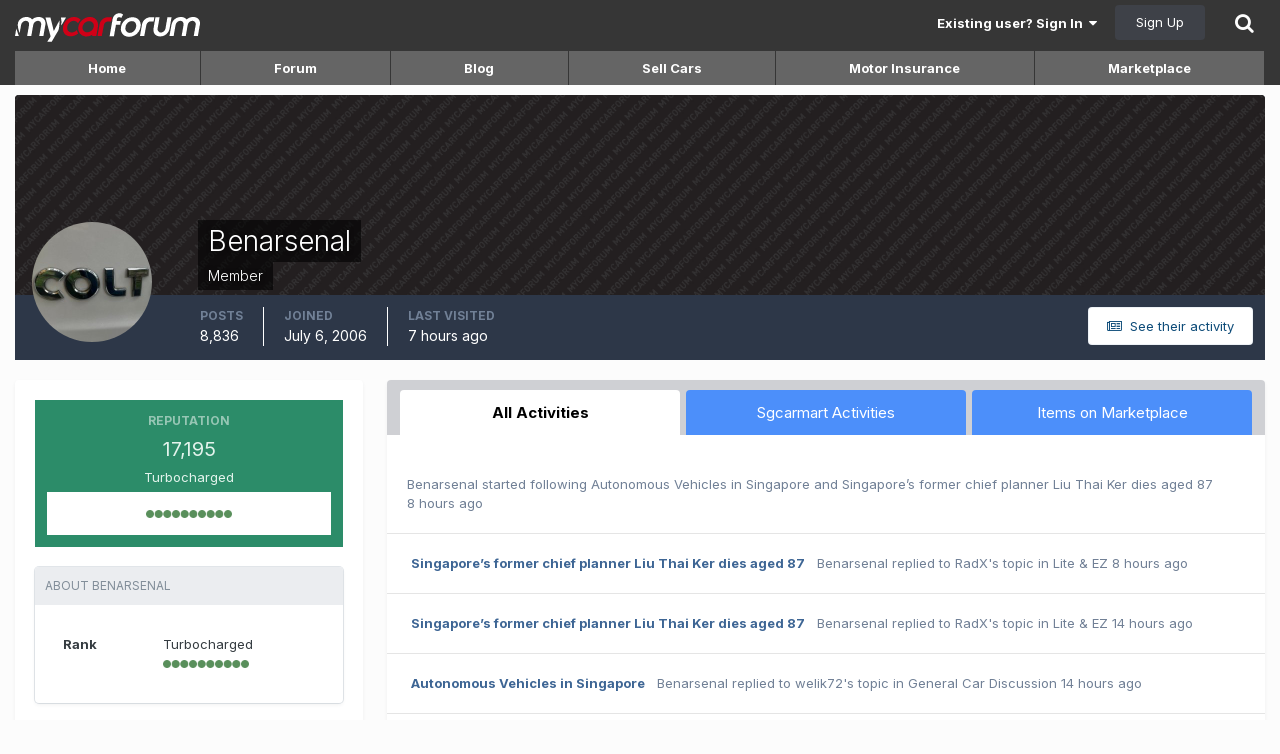

--- FILE ---
content_type: text/html;charset=UTF-8
request_url: https://www.mycarforum.com/profile/19035-benarsenal/
body_size: 21487
content:
<!DOCTYPE html>
<html lang="en-US" dir="ltr">
	<head>
      <meta charset="utf-8">
        
            

<!-- IPS Data Layer Start -->
<script>
    /* IPS Configuration */
    const IpsDataLayerConfig = {"_events":{"account_login":{"enabled":true,"formatted_name":"account_login"},"account_logout":{"enabled":true,"formatted_name":"account_logout"},"account_register":{"enabled":true,"formatted_name":"account_register"},"content_comment":{"enabled":false,"formatted_name":"content_comment"},"content_create":{"enabled":false,"formatted_name":"content_create"},"content_react":{"enabled":false,"formatted_name":"content_react"},"content_view":{"enabled":false,"formatted_name":"content_view"},"search":{"enabled":true,"formatted_name":"search"}},"_properties":{"content_container_url":{"event_keys":["content_*","filter_*","sort","file_download"],"pii":false,"formatted_name":"content_container_url","enabled":true,"type":"string","page_level":true},"content_id":{"event_keys":["content_*","file_download"],"pii":false,"formatted_name":"content_id","enabled":true,"type":"number","page_level":true},"author_name":{"event_keys":["content_*","social_reply","file_download"],"pii":true,"formatted_name":"author_name","enabled":true,"type":"string","page_level":true},"content_title":{"event_keys":["content_*","file_download"],"pii":true,"formatted_name":"content_title","enabled":true,"type":"string","page_level":true},"content_url":{"event_keys":["content_*","file_download"],"pii":false,"formatted_name":"content_url","enabled":true,"type":"string","page_level":true},"author_id":{"event_keys":["content_*","social_reply","file_download"],"pii":true,"formatted_name":"author_id","enabled":true,"type":"number | string","replace_with_sso":true,"page_level":true},"comment_type":{"event_keys":["content_comment","content_react","content_quote"],"pii":false,"formatted_name":"comment_type","enabled":true,"type":"string","page_level":false},"comment_url":{"event_keys":["content_comment","content_react","content_quote"],"pii":false,"formatted_name":"comment_url","enabled":true,"type":"string","page_level":false},"community_area":{"event_keys":["filter_*","sort"],"pii":false,"formatted_name":"community_area","enabled":true,"type":"string","page_level":true},"content_age":{"event_keys":["content_*","file_download"],"pii":false,"formatted_name":"content_age","enabled":true,"type":"number","page_level":true},"content_area":{"event_keys":["content_*","filter_*","sort","file_download"],"pii":false,"formatted_name":"content_area","enabled":true,"type":"string","page_level":true},"content_container_id":{"event_keys":["content_*","filter_*","sort","file_download"],"pii":false,"formatted_name":"content_container_id","enabled":true,"type":"number","page_level":true},"content_container_name":{"event_keys":["content_*","filter_*","sort","file_download"],"pii":false,"formatted_name":"content_container_name","enabled":true,"type":"string","page_level":true},"content_container_path":{"event_keys":["content_*"],"pii":false,"formatted_name":"content_container_path","enabled":false,"type":"array","page_level":true,"default":[]},"content_container_type":{"event_keys":["content_*","filter_*","sort","file_download"],"pii":false,"formatted_name":"content_container_type","enabled":true,"type":"string","page_level":true},"content_type":{"event_keys":["content_*","filter_*","sort","file_download"],"pii":false,"formatted_name":"content_type","enabled":true,"type":"string","page_level":true},"file_name":{"event_keys":["file_download"],"pii":false,"formatted_name":"file_name","enabled":true,"type":"string","page_level":false},"ips_time":{"event_keys":["*"],"pii":false,"formatted_name":"ips_time","enabled":true,"type":"number","page_level":true},"page_number":{"event_keys":["content_view","query","filter","sort"],"pii":false,"formatted_name":"page_number","enabled":true,"type":"number","page_level":true},"comment_id":{"event_keys":["content_comment","content_react","content_quote"],"pii":false,"formatted_name":"comment_id","enabled":true,"type":"number","page_level":false},"logged_in":{"event_keys":[],"pii":false,"formatted_name":"logged_in","enabled":true,"type":"number","page_level":true},"logged_in_time":{"event_keys":[],"pii":false,"formatted_name":"logged_in_time","enabled":true,"type":"number","page_level":true},"member_group":{"event_keys":[],"pii":false,"formatted_name":"member_group","enabled":true,"type":"string","page_level":true},"member_group_id":{"event_keys":[],"pii":false,"formatted_name":"member_group_id","enabled":true,"type":"number","page_level":true},"member_id":{"event_keys":[],"pii":true,"formatted_name":"member_id","enabled":true,"type":"number | string","page_level":true,"replace_with_sso":true},"member_name":{"event_keys":[],"pii":true,"formatted_name":"member_name","enabled":true,"type":"string","page_level":true},"profile_group":{"event_keys":["social_*"],"pii":false,"formatted_name":"profile_group","enabled":true,"type":"string","page_level":true},"profile_group_id":{"event_keys":["social_*"],"pii":false,"formatted_name":"profile_group_id","enabled":true,"type":"number","page_level":true},"profile_id":{"event_keys":["social_*"],"pii":true,"formatted_name":"profile_id","enabled":true,"type":"number | string","page_level":true,"replace_with_sso":true},"profile_name":{"event_keys":["social_*"],"pii":true,"formatted_name":"profile_name","enabled":true,"type":"string","page_level":true},"reaction_type":{"event_keys":["content_react"],"pii":false,"formatted_name":"reaction_type","enabled":true,"type":"string","page_level":false},"sort_by":{"event_keys":["*sort"],"pii":false,"formatted_name":"sort_by","enabled":true,"type":"string","page_level":true},"sort_direction":{"event_keys":["*sort"],"pii":false,"formatted_name":"sort_direction","enabled":true,"type":"string","page_level":true},"view_location":{"event_keys":["*_view"],"pii":false,"formatted_name":"view_location","enabled":true,"type":"string","page_level":true,"default":"page"},"query":{"event_keys":["search"],"pii":false,"formatted_name":"query","enabled":true,"type":"string","page_level":false},"filter_title":{"event_keys":["filter_*"],"pii":false,"formatted_name":"filter_title","enabled":true,"type":"string","page_level":false},"ips_key":{"event_keys":["*"],"pii":false,"formatted_name":"ips_key","enabled":false,"type":"string","page_level":true}},"_pii":false,"_pii_groups":[["author_id","author_name"],["member_id","member_name"],["profile_id","profile_name"]]};

    /* IPS Context */
    const IpsDataLayerContext = {"content_container_url":null,"content_id":null,"author_name":null,"content_title":null,"content_url":null,"author_id":null,"community_area":"profile","content_age":null,"content_area":"profile","content_container_id":null,"content_container_name":null,"content_container_type":null,"content_type":null,"ips_time":null,"page_number":null,"logged_in":0,"logged_in_time":null,"member_group":"Guest users","member_group_id":1,"member_id":null,"member_name":null,"profile_group":null,"profile_group_id":null,"profile_id":null,"profile_name":null,"sort_by":null,"sort_direction":null,"view_location":"page"};

    /* IPS Events */
    const IpsDataLayerEvents = [];
</script>


<!-- Handlers -->

<!-- Initializers -->
<script> let initcodegtm = context => { if ( !(context instanceof Object) ) { return; } /* Set the key and time */ let ips_time = IpsDataLayerConfig._properties.ips_time.enabled ? IpsDataLayerConfig._properties.ips_time.formatted_name : false; let ips_key = IpsDataLayerConfig._properties.ips_key.enabled ? IpsDataLayerConfig._properties.ips_key.formatted_name : false; if ( ips_time ) { context[ips_time] = Math.floor( Date.now() / 1000 ); } if ( ips_key ) { let s = i => { return Math.floor((1 + Math.random()) * Math.pow(16, i)) .toString(16) .substring(1); }; let mt = Date.now(); let sec = Math.floor(mt / 1000); let secString = sec.toString(16); secString = secString.substring( secString.length - 8 ); let ms = ( mt - ( sec * 1000 ) ) * 1000; /* milliseconds*/ let msString = (ms + 0x100000).toString(16).substring(1); let randomId = secString + msString + s(1) + '.' + s(4) + s(4); context[ips_key] = randomId; } for ( let i in context ) { if ( context[i] === null ) { context[i] = undefined; } } try { if (context instanceof Object) { window.dataLayer = window.dataLayer || []; window.dataLayer.push(context); return; } Debug.log( 'Invalid Data Layer Context: The IPS GTM Data Layer Initializer failed because the context wasn\'t an Object' ); } catch (e) { Debug.error('Bad Data Layer Initializer: Event initializer failed!'); } }; initcodegtm(IpsDataLayerContext || {}); </script>
<!-- END Initializers -->

<!-- Head Snippets -->

<!-- Google Tag Manager -->
<script>(function(w,d,s,l,i){w[l]=w[l]||[];w[l].push({'gtm.start':
new Date().getTime(),event:'gtm.js'});var f=d.getElementsByTagName(s)[0],
j=d.createElement(s),dl=l!='dataLayer'?'&l='+l:'';j.async=true;j.src=
'https://www.googletagmanager.com/gtm.js?id='+i+dl;f.parentNode.insertBefore(j,f);
})(window,document,'script','dataLayer','GTM-T43K953');</script>
<!-- End Google Tag Manager -->

<!-- END Head Snippets -->

<!-- Event Callbacks -->
<script>
const IpsDataLayerEventHandlers = [
    ( () => _event => { try { if ( (_event._properties instanceof Object) && (typeof _event._key === 'string')) { window.dataLayer = window.dataLayer || []; let properties = {}; for ( let pKey in _event._properties ) { properties[_event._key + '.' + pKey] = _event._properties[pKey]; } window.dataLayer.push( { ...properties, 'event': _event._key } ); return; } Debug.log( 'Invalid Data Layer Event: An event wasn\'t processed by the IPS GTM Data Layer Handler. The event\'s _key has to be a string, and its _properties has to be an Object.' ); } catch (e) { Debug.error( e ); } } )
];
</script>
<!-- END Event Callbacks -->

<!-- Properties Callbacks -->
<script>
const IpsDataLayerPropertiesHandlers = [
    ( () => _properties => { try { if ( _properties instanceof Object ) { delete _properties.event; /* this cannot be set since this handler is NOT for adding GTM events*/ window.dataLayer = window.dataLayer || []; window.dataLayer.push( _properties ); } } catch (e) { Debug.error( e ); } } )
];
</script>
<!-- END Properties Callbacks -->

<!-- END Handlers -->

<!-- IPS Data Layer End -->
        
		<title>Benarsenal - Mycarforum</title>
		
			<!-- Global site tag (gtag.js) - Google Ads: 1070865280 -->
<script async src="https://www.googletagmanager.com/gtag/js?id=AW-1070865280"></script>
<script>
  window.dataLayer = window.dataLayer || [];
  function gtag(){dataLayer.push(arguments);}
  gtag('js', new Date());
  gtag('config', 'AW-1070865280');
  gtag('event', 'page_view', { 'send_to': 'AW-1070865280' });
</script>
 
		
		<!--[if lt IE 9]>
			
		    <script src="//www.mycarforum.com/applications/core/interface/html5shiv/html5shiv.js"></script>
		<![endif]-->
      
		

<meta charset="utf-8">

	<meta name="viewport" content="width=device-width, initial-scale=1">



	<meta name="twitter:card" content="summary">



	
		
			
				<meta property="og:site_name" content="Mycarforum">
			
		
	

	
		
			
				<meta property="og:locale" content="en_US">
			
		
	

	
		
			
				<meta name="viewport" content="width=device-width, user-scalable=no">
			
		
	

<meta name="theme-color" content="#ffffff">

	
		<link rel="canonical" href="https://www.mycarforum.com/profile/19035-benarsenal/">
	

<link rel="alternate" type="application/rss+xml" title="Latest Car-related Discussions" href="https://www.mycarforum.com/rss/1-latest-car-related-discussions.xml/">

		

	
		<link href="https://fonts.googleapis.com/css?family=Inter:300,300i,400,400i,700,700i" rel="stylesheet" referrerpolicy="origin">
	


<link rel="preload" href="https://www.mycarforum.com/applications/core/interface/font/icomoon.woff?v=-29n77j" as="font" type="font/woff" crossorigin="anonymous">
<link rel="preload" href="https://www.mycarforum.com/applications/core/interface/font/fontawesome-webfont.woff2?v=4.7.0" as="font" type="font/woff2" crossorigin="anonymous">


	<link rel='stylesheet' href='https://www.mycarforum.com/uploads/css_built_1/341e4a57816af3ba440d891ca87450ff_framework.css?v=528632eecf' media='all'>

	<link rel='stylesheet' href='https://www.mycarforum.com/uploads/css_built_1/05e81b71abe4f22d6eb8d1a929494829_responsive.css?v=528632eecf' media='all'>

	<link rel='stylesheet' href='https://www.mycarforum.com/uploads/css_built_1/90eb5adf50a8c640f633d47fd7eb1778_core.css?v=528632eecf' media='all'>

	<link rel='stylesheet' href='https://www.mycarforum.com/uploads/css_built_1/5a0da001ccc2200dc5625c3f3934497d_core_responsive.css?v=528632eecf' media='all'>

	<link rel='stylesheet' href='https://www.mycarforum.com/uploads/css_built_1/031d5e65e48b97bb1b600fa497404630_colorbox.css?v=528632eecf' media='all'>

	<link rel='stylesheet' href='https://www.mycarforum.com/uploads/css_built_1/ffdbd8340d5c38a97b780eeb2549bc3f_profiles.css?v=528632eecf' media='all'>

	<link rel='stylesheet' href='https://www.mycarforum.com/uploads/css_built_1/f2ef08fd7eaff94a9763df0d2e2aaa1f_streams.css?v=528632eecf' media='all'>

	<link rel='stylesheet' href='https://www.mycarforum.com/uploads/css_built_1/9be4fe0d9dd3ee2160f368f53374cd3f_leaderboard.css?v=528632eecf' media='all'>

	<link rel='stylesheet' href='https://www.mycarforum.com/uploads/css_built_1/125515e1b6f230e3adf3a20c594b0cea_profiles_responsive.css?v=528632eecf' media='all'>




<link rel='stylesheet' href='https://www.mycarforum.com/uploads/css_built_1/258adbb6e4f3e83cd3b355f84e3fa002_custom.css?v=528632eecf' media='all'>



		
		

	
	<link rel='shortcut icon' href='https://www.mycarforum.com/uploads/monthly_2022_06/favicon.ico' type="image/x-icon">

	
<!-- LMAO start -->
<script async src="https://securepubads.g.doubleclick.net/tag/js/gpt.js"></script>
<script type="text/javascript">
    var isSafari = navigator.vendor && navigator.vendor.indexOf('Apple') > -1 &&
                 navigator.userAgent &&
                 navigator.userAgent.indexOf('CriOS') == -1 &&
                 navigator.userAgent.indexOf('FxiOS') == -1;

    if(isSafari){
      var screenWidth = window.innerWidth;
    } else {
      var screenWidth = window.screen.width;
    }
  	
	window.googletag = window.googletag || {cmd: []};
        googletag.cmd.push(function() {
            
          	
          	
          	
                          
            googletag.pubads().enableSingleRequest();
            googletag.enableServices();
        });
</script>
<!-- LMAO end --><!-- Permutive Tags -->

<script>
  !function(e,o,n,i){if(!e){e=e||{},window.permutive=e,e.q=[];var t=function(){return([1e7]+-1e3+-4e3+-8e3+-1e11).replace(/[018]/g,function(e){return(e^(window.crypto||window.msCrypto).getRandomValues(new Uint8Array(1))[0]&15>>e/4).toString(16)})};e.config=i||{},e.config.apiKey=o,e.config.workspaceId=n,e.config.environment=e.config.environment||"production",(window.crypto||window.msCrypto)&&(e.config.viewId=t());for(var g=["addon","identify","track","trigger","query","segment","segments","ready","on","once","user","consent"],r=0;r<g.length;r++){var w=g[r];e[w]=function(o){return function(){var n=Array.prototype.slice.call(arguments,0);e.q.push({functionName:o,arguments:n})}}(w)}}}(window.permutive,"ab403253-b305-47fa-a31b-3efb2473166f","5f876161-9740-4cc8-9b64-4585990b2690",{});
  window.googletag=window.googletag||{},window.googletag.cmd=window.googletag.cmd||[],window.googletag.cmd.push(function(){if(0===window.googletag.pubads().getTargeting("permutive").length){var e=window.localStorage.getItem("_pdfps");window.googletag.pubads().setTargeting("permutive",e?JSON.parse(e):[]);var o=window.localStorage.getItem("permutive-id");o&&(window.googletag.pubads().setTargeting("puid",o),window.googletag.pubads().setTargeting("ptime",Date.now().toString())),window.permutive.config.viewId&&window.googletag.pubads().setTargeting("prmtvvid",window.permutive.config.viewId),window.permutive.config.workspaceId&&window.googletag.pubads().setTargeting("prmtvwid",window.permutive.config.workspaceId)}});
  permutive.addon('web', {
    page: {
      chapter1: "core", 
      keywords: [""], 
      title : "Benarsenal - Mycarforum",
    }
  });
  </script>
  <script async src="https://5f876161-9740-4cc8-9b64-4585990b2690.edge.permutive.app/5f876161-9740-4cc8-9b64-4585990b2690-web.js"></script>
<!-- end Permutive -->

<!-- NEURON -->
<!-- SUID Script -->
<script type="text/javascript" src="https://neuron.platform.sphdigital.com.sg/init/mycar-prod-init.js"></script>

<!-- Neuron Script -->
<script async type="text/javascript">
    function loadScript(src, callback) {
        var script = document.createElement("script");
        script.setAttribute("async", "");
        script.setAttribute("src", src);
        script.setAttribute("type", "text/javascript");
        // To trigger callback handler once script is loaded successfully.
        script.onload = callback;
        document.head.appendChild(script);
    }

    function loadConfiguration() {
        loadScript(
            "https://neuron.platform.sphdigital.com.sg/init/mycar-prod-init.js",
            setupDataAndStartNeuron,
        );
    }

    function loadNeuronScript() {
        loadScript(
            "https://neuron.platform.sphdigital.com.sg/neuron-latest.min.js",
            loadConfiguration,
        );
    }

    function installNeuron() {
        if (document.readyState === "loading") {
            // defer loading the script until document has loaded
            document.addEventListener("DOMContentLoaded", loadNeuronScript);
        } else {
            loadNeuronScript();
        }
    }

    function setupDataAndStartNeuron() {
        if (window.Neuron) {
            var pathArray = window.location.pathname.split("/");
            var secondLevelLocation = pathArray[1];
            secondLevelLocation = secondLevelLocation && typeof secondLevelLocation !== "undefined" ? secondLevelLocation : "main";	
            var keyword = jQuery("meta[name=keywords]").prop("content");
            keyword = keyword && typeof keyword !== "undefined" ? keyword : "";	
            window.dataLayer = window.dataLayer ?? [];
            var neuronData = {
                "event": "pageview", 
                "chapter1": "core",
            };
            if (keyword){
                neuronData["keyword"] = keyword.split(",").map(splitkey => splitkey.trim()).join(",");
            }
            window.dataLayer.push(neuronData);
            startNeuron();
        }
    }

    installNeuron();
</script>
<!-- END NEURON -->




<script>
  if(window.location === window.parent.location) {
	(function(i,s,o,g,r,a,m){i['GoogleAnalyticsObject']=r;i[r]=i[r]||function(){
	(i[r].q=i[r].q||[]).push(arguments)},i[r].l=1*new Date();a=s.createElement(o),
	m=s.getElementsByTagName(o)[0];a.async=1;a.src=g;m.parentNode.insertBefore(a,m)
	})(window,document,'script','//www.google-analytics.com/analytics.js','ga');

	ga('create', 'UA-338338-2', 'auto');  // Replace with your property ID.

	
	
	

  
  
  
  ga('send', 'pageview');
  }
</script>
<!-- end GA Tag -->
 



 </head>
	<body class="ipsApp ipsApp_front ipsJS_none ipsClearfix" data-controller="core.front.core.app,core.front.core.dataLayer,global.scrolltotop,global.stickysearch"  data-message=""  data-pageapp="core" data-pagelocation="front" data-pagemodule="members" data-pagecontroller="profile"><!-- ogury -->




<!-- end ogury -->

		<a href="#elContent" class="ipsHide" title="Go to main content on this page" accesskey="m">Jump to content</a>
		
		

        
            

<!-- IPS Data Body Start -->

<!-- Handlers -->

<!-- Google Tag Manager (noscript) -->
<noscript><iframe src="https://www.googletagmanager.com/ns.html?id=GTM-T43K953"
height="0" width="0" style="display:none;visibility:hidden"></iframe></noscript>
<!-- End Google Tag Manager (noscript) -->

<!-- END Handlers -->

<!-- IPS Data Layer Body End -->
        
      <div id="ipsLayout_header" class="ipsClearfix">
			




			
			
<ul id='elMobileNav' class='ipsResponsive_hideDesktop' data-controller='core.front.core.mobileNav'>
	
		
			<li id='elMobileBreadcrumb'>
				<a href='https://www.mycarforum.com/'>
					<span>Home</span>
				</a>
			</li>
		
	
	
	
	<li >
		<a data-action="defaultStream" href='https://www.mycarforum.com/discover/'><i class="fa fa-newspaper-o" aria-hidden="true"></i></a>
	</li>

	

	
		<li class='ipsJS_show'>
			<a href='https://www.mycarforum.com/search/'><i class='fa fa-search'></i></a>
		</li>
	
</ul>
			<header>
				<div class="ipsLayout_container mcf_header">
  <a href="https://www.mycarforum.com/" id="elLogo" accesskey="1"></a>
  

	
<ul class="ipsList ipsList_inline ipsResponsive_block ipsResponsive_showPhone" style="right: 20px;position: absolute;top: 12px;">
  <li><a style="color:#ffffff" href="https://www.mycarforum.com/register/">Register</a></li>
  <li><a style="color:#ffffff" href="https://www.mycarforum.com/login/" data-ipsdialog data-ipsdialog-title="Sign In Now" data-ipsdialog-remotesubmit data-ipsdialog-destructonclose data-ipsdialog-flashmessage="submit" id="elUserSignIn">Login</a></li>
</ul>
<ul id="elUserNav" class="ipsList_inline cSignedOut ipsClearfix ipsResponsive_hidePhone ipsResponsive_block">
		
		<li id="elSignInLink">
			<a href="https://www.mycarforum.com/login/" data-ipsmenu-closeonclick="false" data-ipsmenu id="elUserSignIn">
				Existing user? Sign In  <i class="fa fa-caret-down"></i>
			</a>
			
<div id="elUserSignIn_menu" class="ipsMenu ipsMenu_auto ipsHide">
	<form accept-charset="utf-8" method="post" action="https://www.mycarforum.com/login/" data-controller="core.global.core.login" autocomplete="off">
		<input type="hidden" name="csrfKey" value="4ad6c14a4b9dc46bf82ad6896c94f0fb">
		<input type="hidden" name="ref" value="aHR0cHM6Ly93d3cubXljYXJmb3J1bS5jb20vcHJvZmlsZS8xOTAzNS1iZW5hcnNlbmFsLw==">
		<div data-role="loginForm">
			
			
			
				<div class="ipsColumns ipsColumns_noSpacing">
					<div class="ipsColumn ipsColumn_wide" id="elUserSignIn_internal">
						
<div class="ipsPad ipsForm ipsForm_vertical">
	<h4 class="ipsType_sectionHead">Sign In</h4>
	<br><br>
	<ul class='ipsList_reset'>
		<li class="ipsFieldRow ipsFieldRow_noLabel ipsFieldRow_fullWidth">
			
			
				<input type="text" placeholder="Username or Email Address" name="auth" autocomplete="email">
			
		</li>
		<li class="ipsFieldRow ipsFieldRow_noLabel ipsFieldRow_fullWidth">
			<input type="password" placeholder="Password" name="password" autocomplete="current-password">
		</li>
		<li class="ipsFieldRow ipsFieldRow_checkbox ipsClearfix">
			<span class="ipsCustomInput">
				<input type="checkbox" name="remember_me" id="remember_me_checkbox" value="1" checked aria-checked="true">
				<span></span>
			</span>
			<div class="ipsFieldRow_content">
				<label class="ipsFieldRow_label" for="remember_me_checkbox">Remember me</label>
				<span class="ipsFieldRow_desc">Not recommended on shared computers</span>
			</div>
		</li>
		<li class="ipsFieldRow ipsFieldRow_fullWidth">
			<button type="submit" name="_processLogin" value="usernamepassword" class="ipsButton ipsButton_primary ipsButton_small" id="elSignIn_submit">Sign In</button>
			
				<p class="ipsType_right ipsType_small">
					
						<a href='https://www.mycarforum.com/lostpassword/' data-ipsDialog data-ipsDialog-title='Forgot your password?'>
					
					Forgot your password?</a>
				</p>
			
		</li>
	</ul>
</div>
					</div>
					<div class="ipsColumn ipsColumn_wide">
						<div class="ipsPad" id="elUserSignIn_external">
							<div>
  
  <p class="ipsType_reset ipsType_sectionHead">Sign In Faster</p>
  <br><br>
  
  
  <div class="ipsType_center" style="margin-bottom: 15px !important;">
    

<button type="submit" name="_processLogin" value="2" class='ipsButton ipsButton_verySmall ipsButton_fullWidth ipsSocial ipsSocial_facebook' style="background-color: #3a579a">
	
		<span class='ipsSocial_icon'>
			
				<i class='fa fa-facebook-official'></i>
			
		</span>
		<span class='ipsSocial_text'>Sign in with Facebook</span>
	
</button>
  </div>
  
  <div class="ipsType_center" style="margin-bottom: 15px !important;">
    

<button type="submit" name="_processLogin" value="3" class='ipsButton ipsButton_verySmall ipsButton_fullWidth ipsSocial ipsSocial_google' style="background-color: #4285F4">
	
		<span class='ipsSocial_icon'>
			
				<i class='fa fa-google'></i>
			
		</span>
		<span class='ipsSocial_text'>Sign in with Google</span>
	
</button>
  </div>
  
</div>
						</div>
					</div>
				</div>
			
		</div>
	</form>
</div>
		</li>
		
			<li>
				
					<a href="https://www.mycarforum.com/register/"  id="elRegisterButton" class="ipsButton ipsButton_normal ipsButton_primary">Sign Up</a>
				
			</li>
		
	</ul>
 
</div>
			</header>
			

	<nav data-controller="core.front.core.navBar" class=" ipsResponsive_hidePhone">
		<div class="ipsNavBar_primary ipsLayout_container ">
			<ul data-role="primaryNavBar" class="ipsClearfix">
				
                    


	
		
		
		<li  id='elNavSecondary_17' data-role="navBarItem" data-navApp="mcfhome" data-navExt="mcfhome">
			
			
				<a href="https://www.mycarforum.com/index.php?app=mcfhome"  data-navItem-id="17" >
					Home<span class='ipsNavBar_active__identifier'></span>
				</a>
			
			
		</li>
	
	

	
		
		
		<li  id='elNavSecondary_10' data-role="navBarItem" data-navApp="forums" data-navExt="Forums">
			
			
				<a href="https://www.mycarforum.com/forums/"  data-navItem-id="10" >
					Forum<span class='ipsNavBar_active__identifier'></span>
				</a>
			
			
				<ul class='ipsNavBar_secondary ipsHide' data-role='secondaryNavBar'>
					


	
		
		
		<li  id='elNavSecondary_21' data-role="navBarItem" data-navApp="mcfhome" data-navExt="mostactivediscussions">
			
			
				<a href="https://www.mycarforum.com/index.php?app=mcfhome&amp;section=mostactivediscussions"  data-navItem-id="21" >
					Most Active Discussions<span class='ipsNavBar_active__identifier'></span>
				</a>
			
			
		</li>
	
	

	
		
		
		<li  id='elNavSecondary_22' data-role="navBarItem" data-navApp="mcfhome" data-navExt="latestcarrelateddiscussions">
			
			
				<a href="https://www.mycarforum.com/index.php?app=mcfhome&amp;section=latestdiscussions&amp;cat=carrelated"  data-navItem-id="22" >
					Latest Car-related Discussions<span class='ipsNavBar_active__identifier'></span>
				</a>
			
			
		</li>
	
	

	
		
		
		<li  id='elNavSecondary_23' data-role="navBarItem" data-navApp="mcfhome" data-navExt="latestnoncarrelateddiscussions">
			
			
				<a href="https://www.mycarforum.com/index.php?app=mcfhome&amp;section=latestdiscussions&amp;cat=noncarrelated"  data-navItem-id="23" >
					Latest Non-car-related Discussions<span class='ipsNavBar_active__identifier'></span>
				</a>
			
			
		</li>
	
	

	
	

	
	

	
	

	
		
		
		<li  id='elNavSecondary_27' data-role="navBarItem" data-navApp="core" data-navExt="Search">
			
			
				<a href="https://www.mycarforum.com/search/"  data-navItem-id="27" >
					Search<span class='ipsNavBar_active__identifier'></span>
				</a>
			
			
		</li>
	
	

	
		
		
		<li  id='elNavSecondary_28' data-role="navBarItem" data-navApp="mcfhome" data-navExt="newthreads">
			
			
				<a href="https://www.mycarforum.com/index.php?app=mcfhome&amp;section=newthreads"  data-navItem-id="28" >
					Latest New Threads<span class='ipsNavBar_active__identifier'></span>
				</a>
			
			
		</li>
	
	

					<li class='ipsHide' id='elNavigationMore_10' data-role='navMore'>
						<a href='#' data-ipsMenu data-ipsMenu-appendTo='#elNavigationMore_10' id='elNavigationMore_10_dropdown'>More <i class='fa fa-caret-down'></i></a>
						<ul class='ipsHide ipsMenu ipsMenu_auto' id='elNavigationMore_10_dropdown_menu' data-role='moreDropdown'></ul>
					</li>
				</ul>
			
		</li>
	
	

	
		
		
		<li  id='elNavSecondary_11' data-role="navBarItem" data-navApp="blog" data-navExt="Blogs">
			
			
				<a href="https://www.mycarforum.com/blogs/blog/12-myautoblog/"  data-navItem-id="11" >
					Blog<span class='ipsNavBar_active__identifier'></span>
				</a>
			
			
		</li>
	
	

	
		
		
		<li  id='elNavSecondary_18' data-role="navBarItem" data-navApp="sellingcars" data-navExt="sellcars">
			
			
				<a href="https://www.mycarforum.com/index.php?app=sellingcars"  data-navItem-id="18" >
					Sell Cars<span class='ipsNavBar_active__identifier'></span>
				</a>
			
			
		</li>
	
	

	
		
		
		<li  id='elNavSecondary_19' data-role="navBarItem" data-navApp="motorinsurance" data-navExt="motorinsurance">
			
			
				<a href="https://www.mycarforum.com/index.php?app=motorinsurance"  data-navItem-id="19" >
					Motor Insurance<span class='ipsNavBar_active__identifier'></span>
				</a>
			
			
		</li>
	
	

	
		
		
		<li  id='elNavSecondary_20' data-role="navBarItem" data-navApp="marketplace" data-navExt="marketplace">
			
			
				<a href="https://www.mycarforum.com/index.php?app=marketplace"  data-navItem-id="20" >
					Marketplace<span class='ipsNavBar_active__identifier'></span>
				</a>
			
			
		</li>
	
	

				
				<li class="ipsHide" id="elNavigationMore" data-role="navMore">
					<a href="#" data-ipsmenu data-ipsmenu-appendto="#elNavigationMore" id="elNavigationMore_dropdown">More</a>
					<ul class="ipsNavBar_secondary ipsHide" data-role="secondaryNavBar">
						<li class="ipsHide" id="elNavigationMore_more" data-role="navMore">
							<a href="#" data-ipsmenu data-ipsmenu-appendto="#elNavigationMore_more" id="elNavigationMore_more_dropdown">More <i class="fa fa-caret-down"></i></a>
							<ul class="ipsHide ipsMenu ipsMenu_auto" id="elNavigationMore_more_dropdown_menu" data-role="moreDropdown"></ul>
						</li>
					</ul>
				</li>
			</ul>
			

	

		</div>
	</nav>
<div  class=" ipsResponsive_hideTablet ipsResponsive_hideDesktop">

<ul id="mobileNavItems" class="ipsType_normal ipsList ipsList ipsList_inline">
    
    
    
    
        
            
            
                
            
        
            
            
                
            
        
    
    
    
        
        
        
            <li class='mobileNavItem_home'>
                <a class="ipsType_noLinkStyling" href="https://www.mycarforum.com/index.php?app=mcfhome"></a>
            </li>
        
        
        
    
        
        
        
        
        
            <li  class='mobileNavItem_10'  >
                <a class="ipsType_noLinkStyling" href="https://www.mycarforum.com/forums/" >
                Forum
                </a>
            </li>
        
    
        
        
        
        
        
            <li  class='mobileNavItem_11'  >
                <a class="ipsType_noLinkStyling" href="https://www.mycarforum.com/blogs/blog/12-myautoblog/" >
                Blog
                </a>
            </li>
        
    
        
        
        
        
        
            <li  class='mobileNavItem_18'  >
                <a class="ipsType_noLinkStyling" href="https://www.mycarforum.com/index.php?app=sellingcars" >
                Sell Cars
                </a>
            </li>
        
    
        
        
        
        
        
    
        
        
        
        
        
            <li  class='mobileNavItem_20'  >
                <a class="ipsType_noLinkStyling" href="https://www.mycarforum.com/index.php?app=marketplace" >
                Market
                </a>
            </li>
        
    
</ul>


<div id="mobilesearch" >
<ul class="ipsList ipsList_inline" style="display: flex;align-items: stretch;justify-content: center;    margin: 10px 10px -5px 10px;">
    <li class="ms_imglink">
        <a href="#mobileNavMainContainer_menu" id="mobileNavMainContainer" class="ipsJS_show" data-ipsMenu data-ipsMenu-closeOnClick="false"><i class="fa fa-navicon"></i></a>
        <div id="mobileNavMainContainer_menu" class="ipsMenu ipsMenu_auto ipsHide" style="max-width:300px;">
            <ul id="mobileNavHolder" class="ipsDataList ipsDataList_reducedSpacing">
                
                
                
                
                
                
                
                
                
                
                
                
                
                
                
                
                
                
                
                <li class="ipsType_large">
                    <a class="ipsType_noLinkStyling" href="https://www.mycarforum.com/index.php?app=mcfhome" >
                    Home
                    </a>
                </li>

                

                
                
                
                <li class="ipsType_large">
                    <a class="ipsType_noLinkStyling" href="https://www.mycarforum.com/forums/" >
                    Forum
                    </a>
                </li>

                
                    
                    <li class="ipsType_large mobileNavSubItem">
                        <a class="ipsType_noLinkStyling" href="https://www.mycarforum.com/index.php?app=mcfhome&amp;section=mostactivediscussions" >
                        Most Active Discussions
                        </a>
                    </li>
                    
                    <li class="ipsType_large mobileNavSubItem">
                        <a class="ipsType_noLinkStyling" href="https://www.mycarforum.com/index.php?app=mcfhome&amp;section=latestdiscussions&amp;cat=carrelated" >
                        Latest Car-related Discussions
                        </a>
                    </li>
                    
                    <li class="ipsType_large mobileNavSubItem">
                        <a class="ipsType_noLinkStyling" href="https://www.mycarforum.com/index.php?app=mcfhome&amp;section=latestdiscussions&amp;cat=noncarrelated" >
                        Latest Non-car-related Discussions
                        </a>
                    </li>
                    
                    <li class="ipsType_large mobileNavSubItem">
                        <a class="ipsType_noLinkStyling" href="https://www.mycarforum.com/index.php?app=core&amp;module=system&amp;controller=login&amp;ref=aHR0cHM6Ly93d3cubXljYXJmb3J1bS5jb20vbm90aWZpY2F0aW9ucy8/cXVvdGVkcG9zdHM9MQ==" >
                        All Quoted Replies
                        </a>
                    </li>
                    
                    <li class="ipsType_large mobileNavSubItem">
                        <a class="ipsType_noLinkStyling" href="https://www.mycarforum.com/index.php?app=core&amp;module=system&amp;controller=login&amp;ref=aHR0cHM6Ly93d3cubXljYXJmb3J1bS5jb20vZGlzY292ZXIvdW5yZWFkLz9zdHJlYW1fdW5yZWFkX2xpbmtzPTEmc3RyZWFtX2RhdGVfdHlwZT1sYXN0X3Zpc2l0" >
                        New Posts Since Last Visit
                        </a>
                    </li>
                    
                    <li class="ipsType_large mobileNavSubItem">
                        <a class="ipsType_noLinkStyling" href="https://www.mycarforum.com/index.php?app=core&amp;module=system&amp;controller=login&amp;ref=aHR0cHM6Ly93d3cubXljYXJmb3J1bS5jb20vZGlzY292ZXIvY29udGVudC1wb3N0ZWQvP3N0cmVhbV91bnJlYWRfbGlua3M9MQ==" >
                        All Participated Posts
                        </a>
                    </li>
                    
                    <li class="ipsType_large mobileNavSubItem">
                        <a class="ipsType_noLinkStyling" href="https://www.mycarforum.com/search/" >
                        Search
                        </a>
                    </li>
                    
                    <li class="ipsType_large mobileNavSubItem">
                        <a class="ipsType_noLinkStyling" href="https://www.mycarforum.com/index.php?app=mcfhome&amp;section=newthreads" >
                        Latest New Threads
                        </a>
                    </li>
                    
                

                
                
                
                <li class="ipsType_large">
                    <a class="ipsType_noLinkStyling" href="https://www.mycarforum.com/blogs/blog/12-myautoblog/" >
                    Blog
                    </a>
                </li>

                

                
                
                
                <li class="ipsType_large">
                    <a class="ipsType_noLinkStyling" href="https://www.mycarforum.com/index.php?app=sellingcars" >
                    Sell Cars
                    </a>
                </li>

                

                
                
                
                <li class="ipsType_large">
                    <a class="ipsType_noLinkStyling" href="https://www.mycarforum.com/index.php?app=motorinsurance" >
                    Insurance
                    </a>
                </li>

                

                
                
                
                <li class="ipsType_large">
                    <a class="ipsType_noLinkStyling" href="https://www.mycarforum.com/index.php?app=marketplace" >
                    Market
                    </a>
                </li>

                

                
                
            </ul>
        </div>
    </li>
    <li style="width:100%;">
        
            
        
        
        
        
        
<form action="https://www.mycarforum.com/index.php?app=core&amp;module=search&amp;controller=search&amp;do=quicksearch" method="post" accept-charset='utf-8' enctype="multipart/form-data" data-ipsForm class="ipsForm ipsForm_horizontal" id="mcfquicksearchform" >
	<input type="hidden" name="mobilesearchheader_submitted" value="1">
	
		
			<input type="hidden" name="csrfKey" value="4ad6c14a4b9dc46bf82ad6896c94f0fb">
		
	
	
		<input type="hidden" name="MAX_FILE_SIZE" value="133169152">
		<input type="hidden" name="plupload" value="0af3db97a34e4cf797459ba2afb1bddc">
	
	
	
		
					<ul class='ipsForm'>
						
<li class='ipsFieldRow ipsClearfix  ' id="mobilesearchheader_q">
	
		
			<label class='ipsFieldRow_label' for='elInput_q'>
				<span>Search Term</span> 
			</label>
		
		<div class='ipsFieldRow_content' >
			
			


	<input
		type="text"
		name="q"
        
		id="elInput_q"
		
		
		
		
		placeholder='Search...'
		
		
	>
	
	
	

			
			
			
			
		</div>
	
</li>
						<li class='ipsFieldRow'>
							<div class='ipsFieldRow_content'>
								
							</div>
						</li>
					</ul>
		
	
</form>
    </li>
    <li class="ms_imglink">
        <a href="https://www.mycarforum.com/search/" onClick="document.getElementById('mcfquicksearchform').submit(); return false;" style="margin-top:2px;"><i class="fa fa fa-search"></i></a>
    </li>
    <li class="ms_imglink">
        <div class="categorySelect">
            <div class="catSelectBox">
                    <select id="mcfcategories" data-role="none" data-ajax="false">
                            <option>Select a category</option>
                        
                        <option value="https://www.mycarforum.com/forums/forum/92-cars/" disabled="disabled">- Cars -</option>
                            
                            <option value="https://www.mycarforum.com/forums/forum/1-general-car-discussion/">General Car Discussion</option>
                            
                            <option value="https://www.mycarforum.com/forums/forum/60-tips-and-resources/">Tips and Resources</option>
                            
                        
                        <option value="https://www.mycarforum.com/forums/forum/93-aftermarket/" disabled="disabled">- Aftermarket -</option>
                            
                            <option value="https://www.mycarforum.com/forums/forum/119-accessories/">Accessories</option>
                            
                            <option value="https://www.mycarforum.com/forums/forum/6-performance-and-tuning/">Performance and Tuning</option>
                            
                            <option value="https://www.mycarforum.com/forums/forum/5-cosmetics/">Cosmetics</option>
                            
                            <option value="https://www.mycarforum.com/forums/forum/8-maintenance-repairs/">Maintenance &amp; Repairs</option>
                            
                            <option value="https://www.mycarforum.com/forums/forum/14-detailing/">Detailing</option>
                            
                            <option value="https://www.mycarforum.com/forums/forum/7-tyres-and-rims/">Tyres and Rims</option>
                            
                            <option value="https://www.mycarforum.com/forums/forum/4-in-car-entertainment/">In-Car-Entertainment</option>
                            
                        
                        <option value="https://www.mycarforum.com/forums/forum/89-car-brands/" disabled="disabled">- Car Brands -</option>
                            
                            <option value="https://www.mycarforum.com/forums/forum/2-japanese-talk/">Japanese Talk</option>
                            
                            <option value="https://www.mycarforum.com/forums/forum/3-conti-talk/">Conti Talk</option>
                            
                            <option value="https://www.mycarforum.com/forums/forum/16-korean-talk/">Korean Talk</option>
                            
                            <option value="https://www.mycarforum.com/forums/forum/50-american-talk/">American Talk</option>
                            
                            <option value="https://www.mycarforum.com/forums/forum/67-malaysian-talk/">Malaysian Talk</option>
                            
                            <option value="https://www.mycarforum.com/forums/forum/80-china-talk/">China Talk</option>
                            
                        
                        <option value="https://www.mycarforum.com/forums/forum/91-general/" disabled="disabled">- General -</option>
                            
                            <option value="https://www.mycarforum.com/forums/forum/137-electric-cars/">Electric Cars</option>
                            
                            <option value="https://www.mycarforum.com/forums/forum/49-motorsports/">Motorsports</option>
                            
                            <option value="https://www.mycarforum.com/forums/forum/19-meetups/">Meetups</option>
                            
                            <option value="https://www.mycarforum.com/forums/forum/77-complaints/">Complaints</option>
                            
                        
                        <option value="https://www.mycarforum.com/forums/forum/95-sponsors/" disabled="disabled">- Sponsors -</option>
                            
                        
                        <option value="https://www.mycarforum.com/forums/forum/96-non-car-related/" disabled="disabled">- Non-Car Related -</option>
                            
                            <option value="https://www.mycarforum.com/forums/forum/15-lite-amp-ez/">Lite &amp; EZ</option>
                            
                            <option value="https://www.mycarforum.com/forums/forum/109-makan-corner/">Makan Corner</option>
                            
                            <option value="https://www.mycarforum.com/forums/forum/81-travel-amp-road-trips/">Travel &amp; Road Trips</option>
                            
                            <option value="https://www.mycarforum.com/forums/forum/110-football-channel/">Football Channel</option>
                            
                            <option value="https://www.mycarforum.com/forums/forum/126-property-buzz/">Property Buzz</option>
                            
                            <option value="https://www.mycarforum.com/forums/forum/127-investment-amp-financial-matters/">Investment &amp; Financial Matters</option>
                            
                        
                        <option value="https://www.mycarforum.com/forums/forum/106-mcf-forum-related/" disabled="disabled">- MCF Forum Related -</option>
                            
                            <option value="https://www.mycarforum.com/forums/forum/10-official-announcements/">Official Announcements</option>
                            
                            <option value="https://www.mycarforum.com/forums/forum/9-feedback-amp-suggestions/">Feedback &amp; Suggestions</option>
                            
                            <option value="https://www.mycarforum.com/forums/forum/107-faq-amp-help/">FAQ &amp; Help</option>
                            
                            <option value="https://www.mycarforum.com/forums/forum/108-testing/">Testing</option>
                            
                        

                    </select>
            </div>
        </div>
    </li>
</ul>
</div>

</div>

		</div>
<!-- /1707400/MCF_Home_PTO_Trigger -->
<script type="text/javascript">
	var screenWidth = window.screen.width;
    if(screenWidth >= 979){
      document.write ("<div id='div-gpt-ad-1591155939877-0' style='position: absolute;'>");
      document.write ("<script>");
      document.write ("googletag.cmd.push(function() { googletag.display('div-gpt-ad-1591155939877-0'); });");
      document.write ('<\/script>');
      document.write ("<\/div>");
    }
</script>
		






<main id="ipsLayout_body" class="ipsLayout_container">
<div id="globalsearch_main" class="ipsResponsive_hidePhone ipsHide">
    <form accept-charset="utf-8" class="ipsForm ipsForm_vertical" id="global_topsearch" action="//www.mycarforum.com/search/" method="post">
        <input type="hidden" name="csrfKey" value="4ad6c14a4b9dc46bf82ad6896c94f0fb"/>
        <input type="hidden" name="search_in" value="titles" />
        <input type="hidden" name="search_and_or" value="or" />
        <ul class="ipsList ipsList_inline">
            <li style="display:inline-flex;margin: 0 0 0 0 !important;flex: 1 1 auto;background:#DADADA;">
                <select id="topsearch_select" name="type" class="globalsearch_main_searchoption">
                    <option value="forums_topics">Forums</option>
                    <option value="blog_entry">Blogs</option>
                    
                    <option value="mcfhome_marketplace">Marketplace</option>
                    
                </select>
                <input type="text" style="border:none;border-radius:0px;box-shadow: none;width: 290px;" id="globalsearch_elMainSearchInput" name="q" value="" placeholder="What are you looking for?" autofocus="" autocomplete="off" class="ipsField_fullWidth">
                <button class="globalsearch_cSearchSubmit" id="topsearch_submit" type="submit"></button>
                <div id="close-search"><div class="icon-close-search"></div></div>
            </li>
        </ul>
    </form>
</div>

<a rel="nofollow" href="#ipsLayout_header"><div class="scrolltotop"></div></a>
			<div id="ipsLayout_contentArea">
				<div id="ipsLayout_contentWrapper">
					
<nav class="ipsBreadcrumb ipsBreadcrumb_top ipsFaded_withHover">
	

	<ul class="ipsList_inline ipsPos_right">
		
		<li >
			<a data-action="defaultStream" class="ipsType_light " href="https://www.mycarforum.com/discover/"><i class="fa fa-newspaper-o" aria-hidden="true"></i> <span>All Activity</span></a>
		</li>
		
	</ul>

	<ul data-role="breadcrumbList">
		<li>
			<a title="Home" href="https://www.mycarforum.com/">
				<span>Home <i class="fa fa-angle-right"></i></span>
			</a>
		</li>
		
		
			<li>
				
					<a href="https://www.mycarforum.com/profile/19035-benarsenal/">
						<span>Benarsenal </span>
					</a>
				
			</li>
		
	</ul>
</nav>

					
					<div id="ipsLayout_mainArea">
						<a id="elContent"></a>
						
						
						
						

	



						

<!-- When altering this template be sure to also check for similar in the hovercard -->
<div data-controller="core.front.profile.main">
	

<header data-role="profileHeader">
	<div class="ipsPageHead_special " id="elProfileHeader" data-controller="core.global.core.coverPhoto" data-url="https://www.mycarforum.com/profile/19035-benarsenal/?csrfKey=4ad6c14a4b9dc46bf82ad6896c94f0fb" data-coveroffset="0">
		
			<div class="ipsCoverPhoto_container"><img src="https://www.mycarforum.com/uploads/set_resources_1/6554b6be8c0d829a8bf63ae0c82cf121_mcftile.jpg" class="ipsCoverPhoto_photo" data-action="toggleCoverPhoto" alt=""></div>
		
		
		<div class="ipsColumns ipsColumns_collapsePhone" data-hideoncoveredit>
			<div class="ipsColumn ipsColumn_fixed ipsColumn_narrow ipsPos_center" id="elProfilePhoto">
				
					<a href="https://www.mycarforum.com/uploads/monthly_2024_07/458807810_ColtPlusbadge.jpg.f80b0d17c8d0190100a908f325da5993.jpg" data-ipslightbox class="ipsUserPhoto ipsUserPhoto_xlarge">					
						<img src="https://www.mycarforum.com/uploads/monthly_2024_07/458807810_ColtPlusbadge.thumb.jpg.472b5da7dcce18b7075863b0d179adae.jpg" alt="">
					</a>
				
				
			</div>
			<div class="ipsColumn ipsColumn_fluid">
				<div class="ipsPos_left ipsPad cProfileHeader_name ipsType_normal">
					<h1 class="ipsType_reset ipsPageHead_barText">
						Benarsenal

						
                        
					</h1>
					<span>
						<span class="ipsPageHead_barText">Member</span>
					</span>
				</div>
				
					<ul class="ipsList_inline ipsPad ipsResponsive_hidePhone ipsResponsive_block ipsPos_left">
						
							<li>

<div data-followApp='core' data-followArea='member' data-followID='19035'  data-controller='core.front.core.followButton'>
	
		

	
</div></li>
						
						
					</ul>
				
			</div>
		</div>
	</div>

	<div class="ipsGrid ipsAreaBackground ipsPad ipsResponsive_showPhone ipsResponsive_block customprofile_mobileswitch">
		
		
		

		
		
		<div data-role="switchView" class="ipsGrid_span12">
			<div data-action="goToProfile" data-type="phone" class="ipsHide">
				<a href="https://www.mycarforum.com/profile/19035-benarsenal/" class="ipsButton ipsButton_veryLight ipsButton_small ipsButton_fullWidth" title="Benarsenal's Profile"><!-- <i class='fa fa-user'></i> -->View Profile</a>
			</div>
			<div data-action="browseContent" data-type="phone" class="">
				<a href="https://www.mycarforum.com/profile/19035-benarsenal/content/" class="ipsButton ipsButton_veryLight ipsButton_small ipsButton_fullWidth" title="Benarsenal's Content"><!--<i class='fa fa-newspaper-o'></i>-->View Posts</a>
			</div>
		</div>
	</div>

	<div id="elProfileStats" class="ipsClearfix sm:ipsPadding ipsResponsive_pull customprofile_stats">
		<div data-role="switchView" class="ipsResponsive_hidePhone ipsPos_right">
			<a href="https://www.mycarforum.com/profile/19035-benarsenal/" class="ipsButton ipsButton_veryLight ipsButton_small ipsPos_right ipsHide" data-action="goToProfile" data-type="full" title="Benarsenal's Profile"><i class="fa fa-user"></i> <span class="ipsResponsive_showDesktop ipsResponsive_inline"> View Profile</span></a>
			<a href="https://www.mycarforum.com/profile/19035-benarsenal/content/" class="ipsButton ipsButton_veryLight ipsButton_small ipsPos_right " data-action="browseContent" data-type="full" title="Benarsenal's Content"><i class="fa fa-newspaper-o"></i> <span class="ipsResponsive_showDesktop ipsResponsive_inline"> See their activity</span></a>
		</div>
		<ul class="ipsList_reset ipsFlex ipsFlex-ai:center ipsFlex-fw:wrap ipsPos_left ipsResponsive_noFloat">
			<li>
				<h4 class="ipsType_minorHeading">Posts</h4>
				8,836
			</li>
			<li>
				<h4 class="ipsType_minorHeading">Joined</h4>
				<time datetime='2006-07-06T13:58:54Z' title='07/06/2006 01:58  PM' data-short='19 yr'>July 6, 2006</time>
			</li>
            
			<li>
				<h4 class="ipsType_minorHeading">Last visited</h4>
				<span>
					
                    <time datetime='2026-01-18T17:09:43Z' title='01/18/2026 05:09  PM' data-short='7 hr'>7 hours ago</time>
				</span>
			</li>
            
			
		</ul>
	</div>
</header>

	<div data-role="profileContent" class="ipsSpacer_top">

		<div class="ipsColumns ipsColumns_collapseTablet" data-controller="core.front.profile.body">
			<div class="ipsColumn ipsColumn_fixed ipsColumn_veryWide" id="elProfileInfoColumn">
				<div class="ipsPadding ipsBox ipsResponsive_pull">
					
					
						
						<div class="cProfileSidebarBlock ipsMargin_bottom">
							
								<div class="cProfileRepScore ipsPad_half cProfileRepScore_positive">
									<h2 class="ipsType_minorHeading">Reputation</h2>
									<span class="cProfileRepScore_points">17,195</span>
									
										<span class="cProfileRepScore_title">Turbocharged</span>
									
									
										<div class="ipsAreaBackground_reset ipsAreaBackground_rounded ipsPad_half ipsType_center">
											<img src="https://www.mycarforum.com/uploads/monthly_2022_08/10_Turbocharged_7501.png.a582bbd84535e41d7c757d39fa11498a.png" alt="">
										</div>
									
								</div>
							
						</div>
					
					
					
                        
                    
					
	 				
						<div class="ipsWidget ipsWidget_vertical cProfileSidebarBlock ipsBox ipsBox--child ipsSpacer_bottom" data-location="defaultFields">
							<h2 class="ipsWidget_title ipsType_reset">About Benarsenal</h2>
							<div class="ipsWidget_inner ipsPad">
								
								<ul class="ipsDataList ipsDataList_reducedSpacing cProfileFields">
									
									
										<li class="ipsDataItem">
											<span class="ipsDataItem_generic ipsDataItem_size3 ipsType_break"><strong>Rank</strong></span>
											<div class="ipsDataItem_generic ipsType_break">
												
													Turbocharged
													<br>
												
												<img src="https://www.mycarforum.com/uploads/monthly_2022_08/10_Turbocharged_7501.png.a582bbd84535e41d7c757d39fa11498a.png" title="Turbocharged" alt="">
											</div>
										</li>
									
									
								</ul>
							</div>
						</div>
					
					
					
					
						<div class="ipsWidget ipsWidget_vertical cProfileSidebarBlock ipsBox ipsBox--child ipsSpacer_bottom" data-controller="core.front.profile.toggleBlock">
							


	
	<h2 class='ipsWidget_title ipsType_reset'>
		

		Recent Profile Visitors
	</h2>
	<div class='ipsWidget_inner ipsPad'>
		<span class='ipsType_light'>
			30,557 profile views
		</span>
		
			<ul class='ipsDataList ipsDataList_reducedSpacing ipsSpacer_top'>
			
				<li class='ipsDataItem'>
					<div class='ipsType_center ipsDataItem_icon'>
						


	<a href="https://www.mycarforum.com/profile/16050-adriantal/" rel="nofollow" data-ipsHover data-ipsHover-width="370" data-ipsHover-target="https://www.mycarforum.com/profile/16050-adriantal/?do=hovercard" class="ipsUserPhoto ipsUserPhoto_tiny" title="Go to Adriantal's profile">
		<img src='https://www.mycarforum.com/uploads/set_resources_1/84c1e40ea0e759e3f1505eb1788ddf3c_default_photo.png' alt='Adriantal' loading="lazy">
	</a>

					</div>
					<div class='ipsDataItem_main'>
						<h3 class='ipsDataItem_title'>


<a href='https://www.mycarforum.com/profile/16050-adriantal/' rel="nofollow" data-ipsHover data-ipsHover-width='370' data-ipsHover-target='https://www.mycarforum.com/profile/16050-adriantal/?do=hovercard&amp;referrer=https%253A%252F%252Fwww.mycarforum.com%252Fprofile%252F19035-benarsenal%252F' title="Go to Adriantal's profile" class="ipsType_break">Adriantal</a></h3>
						<p class='ipsDataItem_meta ipsType_light'><time datetime='2026-01-05T06:34:10Z' title='01/05/2026 06:34  AM' data-short='Jan 5'>January 5</time></p>
					</div>
				</li>
			
				<li class='ipsDataItem'>
					<div class='ipsType_center ipsDataItem_icon'>
						


	<a href="https://www.mycarforum.com/profile/547-radx/" rel="nofollow" data-ipsHover data-ipsHover-width="370" data-ipsHover-target="https://www.mycarforum.com/profile/547-radx/?do=hovercard" class="ipsUserPhoto ipsUserPhoto_tiny" title="Go to RadX's profile">
		<img src='https://www.mycarforum.com/uploads/profile/photo-thumb-547.jpg' alt='RadX' loading="lazy">
	</a>

					</div>
					<div class='ipsDataItem_main'>
						<h3 class='ipsDataItem_title'>


<a href='https://www.mycarforum.com/profile/547-radx/' rel="nofollow" data-ipsHover data-ipsHover-width='370' data-ipsHover-target='https://www.mycarforum.com/profile/547-radx/?do=hovercard&amp;referrer=https%253A%252F%252Fwww.mycarforum.com%252Fprofile%252F19035-benarsenal%252F' title="Go to RadX's profile" class="ipsType_break">RadX</a></h3>
						<p class='ipsDataItem_meta ipsType_light'><time datetime='2025-12-28T07:46:01Z' title='12/28/2025 07:46  AM' data-short='Dec 28'>December 28, 2025</time></p>
					</div>
				</li>
			
				<li class='ipsDataItem'>
					<div class='ipsType_center ipsDataItem_icon'>
						


	<a href="https://www.mycarforum.com/profile/163127-mersaylee/" rel="nofollow" data-ipsHover data-ipsHover-width="370" data-ipsHover-target="https://www.mycarforum.com/profile/163127-mersaylee/?do=hovercard" class="ipsUserPhoto ipsUserPhoto_tiny" title="Go to mersaylee's profile">
		<img src='https://www.mycarforum.com/uploads/monthly_2024_01/FB_IMG_1703660008365.thumb.jpg.2aa339d13545999fc46a08d618297645.jpg' alt='mersaylee' loading="lazy">
	</a>

					</div>
					<div class='ipsDataItem_main'>
						<h3 class='ipsDataItem_title'>


<a href='https://www.mycarforum.com/profile/163127-mersaylee/' rel="nofollow" data-ipsHover data-ipsHover-width='370' data-ipsHover-target='https://www.mycarforum.com/profile/163127-mersaylee/?do=hovercard&amp;referrer=https%253A%252F%252Fwww.mycarforum.com%252Fprofile%252F19035-benarsenal%252F' title="Go to mersaylee's profile" class="ipsType_break">mersaylee</a></h3>
						<p class='ipsDataItem_meta ipsType_light'><time datetime='2025-12-25T11:33:32Z' title='12/25/2025 11:33  AM' data-short='Dec 25'>December 25, 2025</time></p>
					</div>
				</li>
			
				<li class='ipsDataItem'>
					<div class='ipsType_center ipsDataItem_icon'>
						


	<a href="https://www.mycarforum.com/profile/173193-therock/" rel="nofollow" data-ipsHover data-ipsHover-width="370" data-ipsHover-target="https://www.mycarforum.com/profile/173193-therock/?do=hovercard" class="ipsUserPhoto ipsUserPhoto_tiny" title="Go to therock's profile">
		<img src='https://www.mycarforum.com/uploads/profile/photo-thumb-173193.jpg' alt='therock' loading="lazy">
	</a>

					</div>
					<div class='ipsDataItem_main'>
						<h3 class='ipsDataItem_title'>


<a href='https://www.mycarforum.com/profile/173193-therock/' rel="nofollow" data-ipsHover data-ipsHover-width='370' data-ipsHover-target='https://www.mycarforum.com/profile/173193-therock/?do=hovercard&amp;referrer=https%253A%252F%252Fwww.mycarforum.com%252Fprofile%252F19035-benarsenal%252F' title="Go to therock's profile" class="ipsType_break">therock</a></h3>
						<p class='ipsDataItem_meta ipsType_light'><time datetime='2025-12-02T18:36:48Z' title='12/02/2025 06:36  PM' data-short='Dec 2'>December 2, 2025</time></p>
					</div>
				</li>
			
				<li class='ipsDataItem'>
					<div class='ipsType_center ipsDataItem_icon'>
						


	<a href="https://www.mycarforum.com/profile/4442-sturtles/" rel="nofollow" data-ipsHover data-ipsHover-width="370" data-ipsHover-target="https://www.mycarforum.com/profile/4442-sturtles/?do=hovercard" class="ipsUserPhoto ipsUserPhoto_tiny" title="Go to Sturtles's profile">
		<img src='https://www.mycarforum.com/uploads/profile/photo-thumb-4442.jpg' alt='Sturtles' loading="lazy">
	</a>

					</div>
					<div class='ipsDataItem_main'>
						<h3 class='ipsDataItem_title'>


<a href='https://www.mycarforum.com/profile/4442-sturtles/' rel="nofollow" data-ipsHover data-ipsHover-width='370' data-ipsHover-target='https://www.mycarforum.com/profile/4442-sturtles/?do=hovercard&amp;referrer=https%253A%252F%252Fwww.mycarforum.com%252Fprofile%252F19035-benarsenal%252F' title="Go to Sturtles's profile" class="ipsType_break">Sturtles</a></h3>
						<p class='ipsDataItem_meta ipsType_light'><time datetime='2025-11-06T06:13:06Z' title='11/06/2025 06:13  AM' data-short='Nov 6'>November 6, 2025</time></p>
					</div>
				</li>
			
				<li class='ipsDataItem'>
					<div class='ipsType_center ipsDataItem_icon'>
						


	<a href="https://www.mycarforum.com/profile/1105-soya/" rel="nofollow" data-ipsHover data-ipsHover-width="370" data-ipsHover-target="https://www.mycarforum.com/profile/1105-soya/?do=hovercard" class="ipsUserPhoto ipsUserPhoto_tiny" title="Go to Soya's profile">
		<img src='https://www.mycarforum.com/uploads/profile/photo-thumb-1105.jpeg' alt='Soya' loading="lazy">
	</a>

					</div>
					<div class='ipsDataItem_main'>
						<h3 class='ipsDataItem_title'>


<a href='https://www.mycarforum.com/profile/1105-soya/' rel="nofollow" data-ipsHover data-ipsHover-width='370' data-ipsHover-target='https://www.mycarforum.com/profile/1105-soya/?do=hovercard&amp;referrer=https%253A%252F%252Fwww.mycarforum.com%252Fprofile%252F19035-benarsenal%252F' title="Go to Soya's profile" class="ipsType_break">Soya</a></h3>
						<p class='ipsDataItem_meta ipsType_light'><time datetime='2025-09-30T03:54:04Z' title='09/30/2025 03:54  AM' data-short='Sep 30'>September 30, 2025</time></p>
					</div>
				</li>
			
				<li class='ipsDataItem'>
					<div class='ipsType_center ipsDataItem_icon'>
						


	<a href="https://www.mycarforum.com/profile/3918-drafting88/" rel="nofollow" data-ipsHover data-ipsHover-width="370" data-ipsHover-target="https://www.mycarforum.com/profile/3918-drafting88/?do=hovercard" class="ipsUserPhoto ipsUserPhoto_tiny" title="Go to Drafting88's profile">
		<img src='https://www.mycarforum.com/uploads/set_resources_1/84c1e40ea0e759e3f1505eb1788ddf3c_default_photo.png' alt='Drafting88' loading="lazy">
	</a>

					</div>
					<div class='ipsDataItem_main'>
						<h3 class='ipsDataItem_title'>


<a href='https://www.mycarforum.com/profile/3918-drafting88/' rel="nofollow" data-ipsHover data-ipsHover-width='370' data-ipsHover-target='https://www.mycarforum.com/profile/3918-drafting88/?do=hovercard&amp;referrer=https%253A%252F%252Fwww.mycarforum.com%252Fprofile%252F19035-benarsenal%252F' title="Go to Drafting88's profile" class="ipsType_break">Drafting88</a></h3>
						<p class='ipsDataItem_meta ipsType_light'><time datetime='2025-09-03T11:41:34Z' title='09/03/2025 11:41  AM' data-short='Sep 3'>September 3, 2025</time></p>
					</div>
				</li>
			
				<li class='ipsDataItem'>
					<div class='ipsType_center ipsDataItem_icon'>
						


	<a href="https://www.mycarforum.com/profile/14473-credor/" rel="nofollow" data-ipsHover data-ipsHover-width="370" data-ipsHover-target="https://www.mycarforum.com/profile/14473-credor/?do=hovercard" class="ipsUserPhoto ipsUserPhoto_tiny" title="Go to Credor's profile">
		<img src='https://www.mycarforum.com/uploads/set_resources_1/84c1e40ea0e759e3f1505eb1788ddf3c_default_photo.png' alt='Credor' loading="lazy">
	</a>

					</div>
					<div class='ipsDataItem_main'>
						<h3 class='ipsDataItem_title'>


<a href='https://www.mycarforum.com/profile/14473-credor/' rel="nofollow" data-ipsHover data-ipsHover-width='370' data-ipsHover-target='https://www.mycarforum.com/profile/14473-credor/?do=hovercard&amp;referrer=https%253A%252F%252Fwww.mycarforum.com%252Fprofile%252F19035-benarsenal%252F' title="Go to Credor's profile" class="ipsType_break">Credor</a></h3>
						<p class='ipsDataItem_meta ipsType_light'><time datetime='2025-08-09T04:40:43Z' title='08/09/2025 04:40  AM' data-short='Aug 9'>August 9, 2025</time></p>
					</div>
				</li>
			
				<li class='ipsDataItem'>
					<div class='ipsType_center ipsDataItem_icon'>
						


	<a href="https://www.mycarforum.com/profile/146401-l23/" rel="nofollow" data-ipsHover data-ipsHover-width="370" data-ipsHover-target="https://www.mycarforum.com/profile/146401-l23/?do=hovercard" class="ipsUserPhoto ipsUserPhoto_tiny" title="Go to L23's profile">
		<img src='https://www.mycarforum.com/uploads/profile/photo-thumb-146401.png' alt='L23' loading="lazy">
	</a>

					</div>
					<div class='ipsDataItem_main'>
						<h3 class='ipsDataItem_title'>


<a href='https://www.mycarforum.com/profile/146401-l23/' rel="nofollow" data-ipsHover data-ipsHover-width='370' data-ipsHover-target='https://www.mycarforum.com/profile/146401-l23/?do=hovercard&amp;referrer=https%253A%252F%252Fwww.mycarforum.com%252Fprofile%252F19035-benarsenal%252F' title="Go to L23's profile" class="ipsType_break">L23</a></h3>
						<p class='ipsDataItem_meta ipsType_light'><time datetime='2025-07-08T07:31:25Z' title='07/08/2025 07:31  AM' data-short='Jul 8'>July 8, 2025</time></p>
					</div>
				</li>
			
				<li class='ipsDataItem'>
					<div class='ipsType_center ipsDataItem_icon'>
						


	<a href="https://www.mycarforum.com/profile/157298-bancoe/" rel="nofollow" data-ipsHover data-ipsHover-width="370" data-ipsHover-target="https://www.mycarforum.com/profile/157298-bancoe/?do=hovercard" class="ipsUserPhoto ipsUserPhoto_tiny" title="Go to BanCoe's profile">
		<img src='https://www.mycarforum.com/uploads/profile/photo-thumb-157298.jpg' alt='BanCoe' loading="lazy">
	</a>

					</div>
					<div class='ipsDataItem_main'>
						<h3 class='ipsDataItem_title'>


<a href='https://www.mycarforum.com/profile/157298-bancoe/' rel="nofollow" data-ipsHover data-ipsHover-width='370' data-ipsHover-target='https://www.mycarforum.com/profile/157298-bancoe/?do=hovercard&amp;referrer=https%253A%252F%252Fwww.mycarforum.com%252Fprofile%252F19035-benarsenal%252F' title="Go to BanCoe's profile" class="ipsType_break">BanCoe</a></h3>
						<p class='ipsDataItem_meta ipsType_light'><time datetime='2025-05-23T23:55:16Z' title='05/23/2025 11:55  PM' data-short='May 23'>May 23, 2025</time></p>
					</div>
				</li>
			
				<li class='ipsDataItem'>
					<div class='ipsType_center ipsDataItem_icon'>
						


	<a href="https://www.mycarforum.com/profile/29998-invigorated/" rel="nofollow" data-ipsHover data-ipsHover-width="370" data-ipsHover-target="https://www.mycarforum.com/profile/29998-invigorated/?do=hovercard" class="ipsUserPhoto ipsUserPhoto_tiny" title="Go to Invigorated's profile">
		<img src='https://www.mycarforum.com/uploads/profile/photo-thumb-29998.jpg' alt='Invigorated' loading="lazy">
	</a>

					</div>
					<div class='ipsDataItem_main'>
						<h3 class='ipsDataItem_title'>


<a href='https://www.mycarforum.com/profile/29998-invigorated/' rel="nofollow" data-ipsHover data-ipsHover-width='370' data-ipsHover-target='https://www.mycarforum.com/profile/29998-invigorated/?do=hovercard&amp;referrer=https%253A%252F%252Fwww.mycarforum.com%252Fprofile%252F19035-benarsenal%252F' title="Go to Invigorated's profile" class="ipsType_break">Invigorated</a></h3>
						<p class='ipsDataItem_meta ipsType_light'><time datetime='2025-05-06T01:33:12Z' title='05/06/2025 01:33  AM' data-short='May 6'>May 6, 2025</time></p>
					</div>
				</li>
			
			</ul>
		
	</div>

		
						</div>
					
				
</div>

			</div>
			<section class="ipsColumn ipsColumn_fluid">
				<div class="ipsBox ipsResponsive_pull">
					

	<div class="ipsTabs ipsTabs_stretch ipsClearfix customprofile_profiletabs" id="elProfileTabs" data-ipstabbar data-ipstabbar-contentarea="#elProfileTabs_content">
		<a href="#elProfileTabs" data-action="expandTabs"><i class="fa fa-caret-down"></i></a>
		<ul role="tablist">
			
				<li>
					<a href="https://www.mycarforum.com/profile/19035-benarsenal/?tab=activity" id="elProfileTab_activity" class="ipsTabs_item ipsType_center ipsTabs_activeItem" role="tab" aria-selected="true">All Activities</a>
				</li>
			
				<li>
					<a href="https://www.mycarforum.com/profile/19035-benarsenal/?tab=node_sgcarmart_activities" id="elProfileTab_node_sgcarmart_activities" class="ipsTabs_item ipsType_center " role="tab" aria-selected="false">Sgcarmart Activities</a>
				</li>
			
				<li>
					<a href="https://www.mycarforum.com/profile/19035-benarsenal/?tab=node_marketplace_marketplaceitems" id="elProfileTab_node_marketplace_marketplaceitems" class="ipsTabs_item ipsType_center " role="tab" aria-selected="false">Items on Marketplace</a>
				</li>
			
		</ul>
	</div>

<div id="elProfileTabs_content" class="ipsTabs_panels ipsPadding ipsAreaBackground_reset">
	
		
			<div id="ipsTabs_elProfileTabs_elProfileTab_activity_panel" class="ipsTabs_panel ipsAreaBackground_reset">
				
<div data-controller="core.front.statuses.statusFeed">
	
	
		<ol class='ipsStream ipsList_reset' data-role='activityStream' id='elProfileActivityOverview'>
			
				
<li class='ipsStreamItem ipsStreamItem_expanded ipsStreamItem_actionBlock' data-role="activityItem" data-timestamp='1768752993'>
	<div class='ipsStreamItem_container'>
		<div class='ipsStreamItem_action ipsType_blendLinks ipsType_light ipsType_break ipsFlex ipsFlex-ai:center'>
			
			<div class='ipsFlex-flex:11'>
				<span class='ipsMargin_right'>


<a href='https://www.mycarforum.com/profile/19035-benarsenal/' rel="nofollow" data-ipsHover data-ipsHover-width='370' data-ipsHover-target='https://www.mycarforum.com/profile/19035-benarsenal/?do=hovercard&amp;referrer=https%253A%252F%252Fwww.mycarforum.com%252Fprofile%252F19035-benarsenal%252F' title="Go to Benarsenal's profile" class="ipsType_break">Benarsenal</a> started following 

<a href='https://www.mycarforum.com/forums/topic/2720062-autonomous-vehicles-in-singapore/'>
	
		
			Autonomous Vehicles in Singapore
		
	
</a>
 and 

<a href='https://www.mycarforum.com/forums/topic/2724099-singapore%E2%80%99s-former-chief-planner-liu-thai-ker-dies-aged-87/'>
	
		
			Singapore’s former chief planner Liu Thai Ker dies aged 87
		
	
</a>
</span> <span class='ipsType_light'><time datetime='2026-01-18T16:16:33Z' title='01/18/2026 04:16  PM' data-short='8 hr'>8 hours ago</time></span>
			</div>
		</div>
	</div>
</li>

			
				

<li class='ipsStreamItem ipsStreamItem_contentBlock ipsStreamItem_expanded ipsAreaBackground_reset ipsPad ipsStreamItem_actionBlock  '>
    
    
    <div class=''>
        <p class="ipsType_reset ipsStreamItem_status  ipsStreamItem_actionBlock" style="">
            <span class='ipsType_break ipsContained'>
                
                
                &nbsp;<strong><a href='https://www.mycarforum.com/forums/topic/2724099-singapore%E2%80%99s-former-chief-planner-liu-thai-ker-dies-aged-87/?do=findComment&amp;comment=7758441' data-linkType="link" data-searchable>Singapore’s former chief planner Liu Thai Ker dies aged 87</a></strong>
                <span class='ipsType_light ipsType_blendLinks'>&nbsp;
<a href='https://www.mycarforum.com/profile/19035-benarsenal/' rel="nofollow" data-ipsHover data-ipsHover-width="370" data-ipsHover-target='https://www.mycarforum.com/profile/19035-benarsenal/?do=hovercard' title="Go to Benarsenal's profile" class="ipsType_break">Benarsenal</a> replied to 
<a href='https://www.mycarforum.com/profile/547-radx/' rel="nofollow" data-ipsHover data-ipsHover-width="370" data-ipsHover-target='https://www.mycarforum.com/profile/547-radx/?do=hovercard' title="Go to RadX's profile" class="ipsType_break">RadX</a>'s topic in <a href='https://www.mycarforum.com/forums/forum/15-lite-amp-ez/'>Lite &amp; EZ</a></span>
                <span class='ipsType_light'><time datetime='2026-01-18T16:16:32Z' title='01/18/2026 04:16  PM' data-short='8 hr'>8 hours ago</time></span>
            </span>
        </p>
    </div>
    
</li>

			
				

<li class='ipsStreamItem ipsStreamItem_contentBlock ipsStreamItem_expanded ipsAreaBackground_reset ipsPad ipsStreamItem_actionBlock  '>
    
    
    <div class=''>
        <p class="ipsType_reset ipsStreamItem_status  ipsStreamItem_actionBlock" style="">
            <span class='ipsType_break ipsContained'>
                
                
                &nbsp;<strong><a href='https://www.mycarforum.com/forums/topic/2724099-singapore%E2%80%99s-former-chief-planner-liu-thai-ker-dies-aged-87/?do=findComment&amp;comment=7758374' data-linkType="link" data-searchable>Singapore’s former chief planner Liu Thai Ker dies aged 87</a></strong>
                <span class='ipsType_light ipsType_blendLinks'>&nbsp;
<a href='https://www.mycarforum.com/profile/19035-benarsenal/' rel="nofollow" data-ipsHover data-ipsHover-width="370" data-ipsHover-target='https://www.mycarforum.com/profile/19035-benarsenal/?do=hovercard' title="Go to Benarsenal's profile" class="ipsType_break">Benarsenal</a> replied to 
<a href='https://www.mycarforum.com/profile/547-radx/' rel="nofollow" data-ipsHover data-ipsHover-width="370" data-ipsHover-target='https://www.mycarforum.com/profile/547-radx/?do=hovercard' title="Go to RadX's profile" class="ipsType_break">RadX</a>'s topic in <a href='https://www.mycarforum.com/forums/forum/15-lite-amp-ez/'>Lite &amp; EZ</a></span>
                <span class='ipsType_light'><time datetime='2026-01-18T09:41:21Z' title='01/18/2026 09:41  AM' data-short='14 hr'>14 hours ago</time></span>
            </span>
        </p>
    </div>
    
</li>

			
				

<li class='ipsStreamItem ipsStreamItem_contentBlock ipsStreamItem_expanded ipsAreaBackground_reset ipsPad ipsStreamItem_actionBlock  '>
    
    
    <div class=''>
        <p class="ipsType_reset ipsStreamItem_status  ipsStreamItem_actionBlock" style="">
            <span class='ipsType_break ipsContained'>
                
                
                &nbsp;<strong><a href='https://www.mycarforum.com/forums/topic/2720062-autonomous-vehicles-in-singapore/?do=findComment&amp;comment=7758372' data-linkType="link" data-searchable>Autonomous Vehicles in Singapore</a></strong>
                <span class='ipsType_light ipsType_blendLinks'>&nbsp;
<a href='https://www.mycarforum.com/profile/19035-benarsenal/' rel="nofollow" data-ipsHover data-ipsHover-width="370" data-ipsHover-target='https://www.mycarforum.com/profile/19035-benarsenal/?do=hovercard' title="Go to Benarsenal's profile" class="ipsType_break">Benarsenal</a> replied to 
<a href='https://www.mycarforum.com/profile/348737-welik72/' rel="nofollow" data-ipsHover data-ipsHover-width="370" data-ipsHover-target='https://www.mycarforum.com/profile/348737-welik72/?do=hovercard' title="Go to welik72's profile" class="ipsType_break">welik72</a>'s topic in <a href='https://www.mycarforum.com/forums/forum/1-general-car-discussion/'>General Car Discussion</a></span>
                <span class='ipsType_light'><time datetime='2026-01-18T09:36:58Z' title='01/18/2026 09:36  AM' data-short='14 hr'>14 hours ago</time></span>
            </span>
        </p>
    </div>
    
</li>

			
				

<li class='ipsStreamItem ipsStreamItem_contentBlock ipsStreamItem_expanded ipsAreaBackground_reset ipsPad ipsStreamItem_actionBlock  '>
    
    
    <div class=''>
        <p class="ipsType_reset ipsStreamItem_status  ipsStreamItem_actionBlock" style="">
            <span class='ipsType_break ipsContained'>
                
                
                &nbsp;<strong><a href='https://www.mycarforum.com/forums/topic/2718639-workers-party-chief-pritam-singh-leader-of-the-opposition-lo/?do=findComment&amp;comment=7758129' data-linkType="link" data-searchable>Workers&#039; Party Chief Pritam Singh, Leader of the Opposition (LO)</a></strong>
                <span class='ipsType_light ipsType_blendLinks'>&nbsp;
<a href='https://www.mycarforum.com/profile/19035-benarsenal/' rel="nofollow" data-ipsHover data-ipsHover-width="370" data-ipsHover-target='https://www.mycarforum.com/profile/19035-benarsenal/?do=hovercard' title="Go to Benarsenal's profile" class="ipsType_break">Benarsenal</a> replied to 
<a href='https://www.mycarforum.com/profile/29292-tohto/' rel="nofollow" data-ipsHover data-ipsHover-width="370" data-ipsHover-target='https://www.mycarforum.com/profile/29292-tohto/?do=hovercard' title="Go to Tohto's profile" class="ipsType_break">Tohto</a>'s topic in <a href='https://www.mycarforum.com/forums/forum/15-lite-amp-ez/'>Lite &amp; EZ</a></span>
                <span class='ipsType_light'><time datetime='2026-01-17T08:31:09Z' title='01/17/2026 08:31  AM' data-short='1 day'>Saturday at 08:31  AM</time></span>
            </span>
        </p>
    </div>
    
</li>

			
				

<li class='ipsStreamItem ipsStreamItem_contentBlock ipsStreamItem_expanded ipsAreaBackground_reset ipsPad ipsStreamItem_actionBlock  '>
    
    
    <div class=''>
        <p class="ipsType_reset ipsStreamItem_status  ipsStreamItem_actionBlock" style="">
            <span class='ipsType_break ipsContained'>
                
                
                &nbsp;<strong><a href='https://www.mycarforum.com/forums/topic/2724074-nio-firefly/?do=findComment&amp;comment=7758044' data-linkType="link" data-searchable>Nio Firefly</a></strong>
                <span class='ipsType_light ipsType_blendLinks'>&nbsp;
<a href='https://www.mycarforum.com/profile/19035-benarsenal/' rel="nofollow" data-ipsHover data-ipsHover-width="370" data-ipsHover-target='https://www.mycarforum.com/profile/19035-benarsenal/?do=hovercard' title="Go to Benarsenal's profile" class="ipsType_break">Benarsenal</a> replied to 
<a href='https://www.mycarforum.com/profile/29599-sdf4786k/' rel="nofollow" data-ipsHover data-ipsHover-width="370" data-ipsHover-target='https://www.mycarforum.com/profile/29599-sdf4786k/?do=hovercard' title="Go to Sdf4786k's profile" class="ipsType_break">Sdf4786k</a>'s topic in <a href='https://www.mycarforum.com/forums/forum/137-electric-cars/'>Electric Cars</a></span>
                <span class='ipsType_light'><time datetime='2026-01-17T05:02:12Z' title='01/17/2026 05:02  AM' data-short='1 day'>Saturday at 05:02  AM</time></span>
            </span>
        </p>
    </div>
    
</li>

			
				

<li class='ipsStreamItem ipsStreamItem_contentBlock ipsStreamItem_expanded ipsAreaBackground_reset ipsPad ipsStreamItem_actionBlock  '>
    
    
    <div class=''>
        <p class="ipsType_reset ipsStreamItem_status  ipsStreamItem_actionBlock" style="">
            <span class='ipsType_break ipsContained'>
                
                
                &nbsp;<strong><a href='https://www.mycarforum.com/forums/topic/2724074-nio-firefly/?do=findComment&amp;comment=7757867' data-linkType="link" data-searchable>Nio Firefly</a></strong>
                <span class='ipsType_light ipsType_blendLinks'>&nbsp;
<a href='https://www.mycarforum.com/profile/19035-benarsenal/' rel="nofollow" data-ipsHover data-ipsHover-width="370" data-ipsHover-target='https://www.mycarforum.com/profile/19035-benarsenal/?do=hovercard' title="Go to Benarsenal's profile" class="ipsType_break">Benarsenal</a> replied to 
<a href='https://www.mycarforum.com/profile/29599-sdf4786k/' rel="nofollow" data-ipsHover data-ipsHover-width="370" data-ipsHover-target='https://www.mycarforum.com/profile/29599-sdf4786k/?do=hovercard' title="Go to Sdf4786k's profile" class="ipsType_break">Sdf4786k</a>'s topic in <a href='https://www.mycarforum.com/forums/forum/137-electric-cars/'>Electric Cars</a></span>
                <span class='ipsType_light'><time datetime='2026-01-16T13:07:57Z' title='01/16/2026 01:07  PM' data-short='2 days'>Friday at 01:07  PM</time></span>
            </span>
        </p>
    </div>
    
</li>

			
				

<li class='ipsStreamItem ipsStreamItem_contentBlock ipsStreamItem_expanded ipsAreaBackground_reset ipsPad ipsStreamItem_actionBlock  '>
    
    
    <div class=''>
        <p class="ipsType_reset ipsStreamItem_status  ipsStreamItem_actionBlock" style="">
            <span class='ipsType_break ipsContained'>
                
                
                &nbsp;<strong><a href='https://www.mycarforum.com/forums/topic/2721713-the-continuing-global-stressful-thread-part-iii/?do=findComment&amp;comment=7757801' data-linkType="link" data-searchable>The continuing GLOBAL stressful thread! Part III</a></strong>
                <span class='ipsType_light ipsType_blendLinks'>&nbsp;
<a href='https://www.mycarforum.com/profile/19035-benarsenal/' rel="nofollow" data-ipsHover data-ipsHover-width="370" data-ipsHover-target='https://www.mycarforum.com/profile/19035-benarsenal/?do=hovercard' title="Go to Benarsenal's profile" class="ipsType_break">Benarsenal</a> replied to 
<a href='https://www.mycarforum.com/profile/547-radx/' rel="nofollow" data-ipsHover data-ipsHover-width="370" data-ipsHover-target='https://www.mycarforum.com/profile/547-radx/?do=hovercard' title="Go to RadX's profile" class="ipsType_break">RadX</a>'s topic in <a href='https://www.mycarforum.com/forums/forum/15-lite-amp-ez/'>Lite &amp; EZ</a></span>
                <span class='ipsType_light'><time datetime='2026-01-16T09:14:21Z' title='01/16/2026 09:14  AM' data-short='2 days'>Friday at 09:14  AM</time></span>
            </span>
        </p>
    </div>
    
</li>

			
				

<li class='ipsStreamItem ipsStreamItem_contentBlock ipsStreamItem_expanded ipsAreaBackground_reset ipsPad ipsStreamItem_actionBlock  '>
    
    
    <div class=''>
        <p class="ipsType_reset ipsStreamItem_status  ipsStreamItem_actionBlock" style="">
            <span class='ipsType_break ipsContained'>
                
                
                &nbsp;<strong><a href='https://www.mycarforum.com/forums/topic/2718639-workers-party-chief-pritam-singh-leader-of-the-opposition-lo/?do=findComment&amp;comment=7757577' data-linkType="link" data-searchable>Workers&#039; Party Chief Pritam Singh, Leader of the Opposition (LO)</a></strong>
                <span class='ipsType_light ipsType_blendLinks'>&nbsp;
<a href='https://www.mycarforum.com/profile/19035-benarsenal/' rel="nofollow" data-ipsHover data-ipsHover-width="370" data-ipsHover-target='https://www.mycarforum.com/profile/19035-benarsenal/?do=hovercard' title="Go to Benarsenal's profile" class="ipsType_break">Benarsenal</a> replied to 
<a href='https://www.mycarforum.com/profile/29292-tohto/' rel="nofollow" data-ipsHover data-ipsHover-width="370" data-ipsHover-target='https://www.mycarforum.com/profile/29292-tohto/?do=hovercard' title="Go to Tohto's profile" class="ipsType_break">Tohto</a>'s topic in <a href='https://www.mycarforum.com/forums/forum/15-lite-amp-ez/'>Lite &amp; EZ</a></span>
                <span class='ipsType_light'><time datetime='2026-01-15T15:07:17Z' title='01/15/2026 03:07  PM' data-short='3 days'>Thursday at 03:07  PM</time></span>
            </span>
        </p>
    </div>
    
</li>

			
				

<li class='ipsStreamItem ipsStreamItem_contentBlock ipsStreamItem_expanded ipsAreaBackground_reset ipsPad ipsStreamItem_actionBlock  '>
    
    
    <div class=''>
        <p class="ipsType_reset ipsStreamItem_status  ipsStreamItem_actionBlock" style="">
            <span class='ipsType_break ipsContained'>
                
                
                &nbsp;<strong><a href='https://www.mycarforum.com/forums/topic/2718639-workers-party-chief-pritam-singh-leader-of-the-opposition-lo/?do=findComment&amp;comment=7757522' data-linkType="link" data-searchable>Workers&#039; Party Chief Pritam Singh, Leader of the Opposition (LO)</a></strong>
                <span class='ipsType_light ipsType_blendLinks'>&nbsp;
<a href='https://www.mycarforum.com/profile/19035-benarsenal/' rel="nofollow" data-ipsHover data-ipsHover-width="370" data-ipsHover-target='https://www.mycarforum.com/profile/19035-benarsenal/?do=hovercard' title="Go to Benarsenal's profile" class="ipsType_break">Benarsenal</a> replied to 
<a href='https://www.mycarforum.com/profile/29292-tohto/' rel="nofollow" data-ipsHover data-ipsHover-width="370" data-ipsHover-target='https://www.mycarforum.com/profile/29292-tohto/?do=hovercard' title="Go to Tohto's profile" class="ipsType_break">Tohto</a>'s topic in <a href='https://www.mycarforum.com/forums/forum/15-lite-amp-ez/'>Lite &amp; EZ</a></span>
                <span class='ipsType_light'><time datetime='2026-01-15T12:43:05Z' title='01/15/2026 12:43  PM' data-short='3 days'>Thursday at 12:43  PM</time></span>
            </span>
        </p>
    </div>
    
</li>

			
				

<li class='ipsStreamItem ipsStreamItem_contentBlock ipsStreamItem_expanded ipsAreaBackground_reset ipsPad ipsStreamItem_actionBlock  '>
    
    
    <div class=''>
        <p class="ipsType_reset ipsStreamItem_status  ipsStreamItem_actionBlock" style="">
            <span class='ipsType_break ipsContained'>
                
                
                &nbsp;<strong><a href='https://www.mycarforum.com/forums/topic/2718639-workers-party-chief-pritam-singh-leader-of-the-opposition-lo/?do=findComment&amp;comment=7757519' data-linkType="link" data-searchable>Workers&#039; Party Chief Pritam Singh, Leader of the Opposition (LO)</a></strong>
                <span class='ipsType_light ipsType_blendLinks'>&nbsp;
<a href='https://www.mycarforum.com/profile/19035-benarsenal/' rel="nofollow" data-ipsHover data-ipsHover-width="370" data-ipsHover-target='https://www.mycarforum.com/profile/19035-benarsenal/?do=hovercard' title="Go to Benarsenal's profile" class="ipsType_break">Benarsenal</a> replied to 
<a href='https://www.mycarforum.com/profile/29292-tohto/' rel="nofollow" data-ipsHover data-ipsHover-width="370" data-ipsHover-target='https://www.mycarforum.com/profile/29292-tohto/?do=hovercard' title="Go to Tohto's profile" class="ipsType_break">Tohto</a>'s topic in <a href='https://www.mycarforum.com/forums/forum/15-lite-amp-ez/'>Lite &amp; EZ</a></span>
                <span class='ipsType_light'><time datetime='2026-01-15T12:37:37Z' title='01/15/2026 12:37  PM' data-short='3 days'>Thursday at 12:37  PM</time></span>
            </span>
        </p>
    </div>
    
</li>

			
				

<li class='ipsStreamItem ipsStreamItem_contentBlock ipsStreamItem_expanded ipsAreaBackground_reset ipsPad ipsStreamItem_actionBlock  '>
    
    
    <div class=''>
        <p class="ipsType_reset ipsStreamItem_status  ipsStreamItem_actionBlock" style="">
            <span class='ipsType_break ipsContained'>
                
                
                &nbsp;<strong><a href='https://www.mycarforum.com/forums/topic/2721926-yishun-happenings/?do=findComment&amp;comment=7757492' data-linkType="link" data-searchable>Yishun Happenings</a></strong>
                <span class='ipsType_light ipsType_blendLinks'>&nbsp;
<a href='https://www.mycarforum.com/profile/19035-benarsenal/' rel="nofollow" data-ipsHover data-ipsHover-width="370" data-ipsHover-target='https://www.mycarforum.com/profile/19035-benarsenal/?do=hovercard' title="Go to Benarsenal's profile" class="ipsType_break">Benarsenal</a> replied to 
<a href='https://www.mycarforum.com/profile/1829-fcw75/' rel="nofollow" data-ipsHover data-ipsHover-width="370" data-ipsHover-target='https://www.mycarforum.com/profile/1829-fcw75/?do=hovercard' title="Go to Fcw75's profile" class="ipsType_break">Fcw75</a>'s topic in <a href='https://www.mycarforum.com/forums/forum/15-lite-amp-ez/'>Lite &amp; EZ</a></span>
                <span class='ipsType_light'><time datetime='2026-01-15T11:09:44Z' title='01/15/2026 11:09  AM' data-short='3 days'>Thursday at 11:09  AM</time></span>
            </span>
        </p>
    </div>
    
</li>

			
				

<li class='ipsStreamItem ipsStreamItem_contentBlock ipsStreamItem_expanded ipsAreaBackground_reset ipsPad ipsStreamItem_actionBlock  '>
    
    
    <div class=''>
        <p class="ipsType_reset ipsStreamItem_status  ipsStreamItem_actionBlock" style="">
            <span class='ipsType_break ipsContained'>
                
                
                &nbsp;<strong><a href='https://www.mycarforum.com/forums/topic/2718639-workers-party-chief-pritam-singh-leader-of-the-opposition-lo/?do=findComment&amp;comment=7757482' data-linkType="link" data-searchable>Workers&#039; Party Chief Pritam Singh, Leader of the Opposition (LO)</a></strong>
                <span class='ipsType_light ipsType_blendLinks'>&nbsp;
<a href='https://www.mycarforum.com/profile/19035-benarsenal/' rel="nofollow" data-ipsHover data-ipsHover-width="370" data-ipsHover-target='https://www.mycarforum.com/profile/19035-benarsenal/?do=hovercard' title="Go to Benarsenal's profile" class="ipsType_break">Benarsenal</a> replied to 
<a href='https://www.mycarforum.com/profile/29292-tohto/' rel="nofollow" data-ipsHover data-ipsHover-width="370" data-ipsHover-target='https://www.mycarforum.com/profile/29292-tohto/?do=hovercard' title="Go to Tohto's profile" class="ipsType_break">Tohto</a>'s topic in <a href='https://www.mycarforum.com/forums/forum/15-lite-amp-ez/'>Lite &amp; EZ</a></span>
                <span class='ipsType_light'><time datetime='2026-01-15T10:48:16Z' title='01/15/2026 10:48  AM' data-short='3 days'>Thursday at 10:48  AM</time></span>
            </span>
        </p>
    </div>
    
</li>

			
				

<li class='ipsStreamItem ipsStreamItem_contentBlock ipsStreamItem_expanded ipsAreaBackground_reset ipsPad ipsStreamItem_actionBlock  '>
    
    
    <div class=''>
        <p class="ipsType_reset ipsStreamItem_status  ipsStreamItem_actionBlock" style="">
            <span class='ipsType_break ipsContained'>
                
                
                &nbsp;<strong><a href='https://www.mycarforum.com/forums/topic/2718639-workers-party-chief-pritam-singh-leader-of-the-opposition-lo/?do=findComment&amp;comment=7757433' data-linkType="link" data-searchable>Workers&#039; Party Chief Pritam Singh, Leader of the Opposition (LO)</a></strong>
                <span class='ipsType_light ipsType_blendLinks'>&nbsp;
<a href='https://www.mycarforum.com/profile/19035-benarsenal/' rel="nofollow" data-ipsHover data-ipsHover-width="370" data-ipsHover-target='https://www.mycarforum.com/profile/19035-benarsenal/?do=hovercard' title="Go to Benarsenal's profile" class="ipsType_break">Benarsenal</a> replied to 
<a href='https://www.mycarforum.com/profile/29292-tohto/' rel="nofollow" data-ipsHover data-ipsHover-width="370" data-ipsHover-target='https://www.mycarforum.com/profile/29292-tohto/?do=hovercard' title="Go to Tohto's profile" class="ipsType_break">Tohto</a>'s topic in <a href='https://www.mycarforum.com/forums/forum/15-lite-amp-ez/'>Lite &amp; EZ</a></span>
                <span class='ipsType_light'><time datetime='2026-01-15T08:57:15Z' title='01/15/2026 08:57  AM' data-short='3 days'>Thursday at 08:57  AM</time></span>
            </span>
        </p>
    </div>
    
</li>

			
				

<li class='ipsStreamItem ipsStreamItem_contentBlock ipsStreamItem_expanded ipsAreaBackground_reset ipsPad ipsStreamItem_actionBlock  '>
    
    
    <div class=''>
        <p class="ipsType_reset ipsStreamItem_status  ipsStreamItem_actionBlock" style="">
            <span class='ipsType_break ipsContained'>
                
                
                &nbsp;<strong><a href='https://www.mycarforum.com/forums/topic/2718639-workers-party-chief-pritam-singh-leader-of-the-opposition-lo/?do=findComment&amp;comment=7757414' data-linkType="link" data-searchable>Workers&#039; Party Chief Pritam Singh, Leader of the Opposition (LO)</a></strong>
                <span class='ipsType_light ipsType_blendLinks'>&nbsp;
<a href='https://www.mycarforum.com/profile/19035-benarsenal/' rel="nofollow" data-ipsHover data-ipsHover-width="370" data-ipsHover-target='https://www.mycarforum.com/profile/19035-benarsenal/?do=hovercard' title="Go to Benarsenal's profile" class="ipsType_break">Benarsenal</a> replied to 
<a href='https://www.mycarforum.com/profile/29292-tohto/' rel="nofollow" data-ipsHover data-ipsHover-width="370" data-ipsHover-target='https://www.mycarforum.com/profile/29292-tohto/?do=hovercard' title="Go to Tohto's profile" class="ipsType_break">Tohto</a>'s topic in <a href='https://www.mycarforum.com/forums/forum/15-lite-amp-ez/'>Lite &amp; EZ</a></span>
                <span class='ipsType_light'><time datetime='2026-01-15T08:03:08Z' title='01/15/2026 08:03  AM' data-short='3 days'>Thursday at 08:03  AM</time></span>
            </span>
        </p>
    </div>
    
</li>

			
				

<li class='ipsStreamItem ipsStreamItem_contentBlock ipsStreamItem_expanded ipsAreaBackground_reset ipsPad ipsStreamItem_actionBlock  '>
    
    
    <div class=''>
        <p class="ipsType_reset ipsStreamItem_status  ipsStreamItem_actionBlock" style="">
            <span class='ipsType_break ipsContained'>
                
                
                &nbsp;<strong><a href='https://www.mycarforum.com/forums/topic/2724074-nio-firefly/?do=findComment&amp;comment=7757384' data-linkType="link" data-searchable>Nio Firefly</a></strong>
                <span class='ipsType_light ipsType_blendLinks'>&nbsp;
<a href='https://www.mycarforum.com/profile/19035-benarsenal/' rel="nofollow" data-ipsHover data-ipsHover-width="370" data-ipsHover-target='https://www.mycarforum.com/profile/19035-benarsenal/?do=hovercard' title="Go to Benarsenal's profile" class="ipsType_break">Benarsenal</a> replied to 
<a href='https://www.mycarforum.com/profile/29599-sdf4786k/' rel="nofollow" data-ipsHover data-ipsHover-width="370" data-ipsHover-target='https://www.mycarforum.com/profile/29599-sdf4786k/?do=hovercard' title="Go to Sdf4786k's profile" class="ipsType_break">Sdf4786k</a>'s topic in <a href='https://www.mycarforum.com/forums/forum/137-electric-cars/'>Electric Cars</a></span>
                <span class='ipsType_light'><time datetime='2026-01-15T05:15:48Z' title='01/15/2026 05:15  AM' data-short='3 days'>Thursday at 05:15  AM</time></span>
            </span>
        </p>
    </div>
    
</li>

			
		</ol>
	
</div>
			</div>
		
	
		
	
		
	
</div>

				</div>
			</section>
		</div>

	</div>
</div>


						


					</div>
					


					
<nav class="ipsBreadcrumb ipsBreadcrumb_bottom ipsFaded_withHover">
	
		


	<a href='#' id='elRSS' class='ipsPos_right ipsType_large' title='Available RSS feeds' data-ipsTooltip data-ipsMenu data-ipsMenu-above><i class='fa fa-rss-square'></i></a>
	<ul id='elRSS_menu' class='ipsMenu ipsMenu_auto ipsHide'>
		
			<li class='ipsMenu_item'><a title="Latest Car-related Discussions" href="https://www.mycarforum.com/rss/1-latest-car-related-discussions.xml/">Latest Car-related Discussions</a></li>
		
	</ul>

	

	<ul class="ipsList_inline ipsPos_right">
		
		<li >
			<a data-action="defaultStream" class="ipsType_light " href="https://www.mycarforum.com/discover/"><i class="fa fa-newspaper-o" aria-hidden="true"></i> <span>All Activity</span></a>
		</li>
		
	</ul>

	<ul data-role="breadcrumbList">
		<li>
			<a title="Home" href="https://www.mycarforum.com/">
				<span>Home <i class="fa fa-angle-right"></i></span>
			</a>
		</li>
		
		
			<li>
				
					<a href="https://www.mycarforum.com/profile/19035-benarsenal/">
						<span>Benarsenal </span>
					</a>
				
			</li>
		
	</ul>
</nav>

				</div>
			</div>
			
		</main>
		
<footer id="ipsLayout_footer" class="ipsClearfix mcffooter">
			


<ul id="footerNavItems" class="ipsList_inline ipsType_center ipsSpacer_top footerNav">
    
    
    <li>
        <a href="https://www.mycarforum.com/index.php?app=mcfhome" >
        Home
        </a>
    </li>
    
    
    
    <li>
        <a href="https://www.mycarforum.com/forums/" >
        Forum
        </a>
    </li>
    
    
    
    <li>
        <a href="https://www.mycarforum.com/blogs/blog/12-myautoblog/" >
        Blog
        </a>
    </li>
    
    
    
    <li>
        <a href="https://www.mycarforum.com/index.php?app=sellingcars" >
        Sell Cars
        </a>
    </li>
    
    
    
    <li>
        <a href="https://www.mycarforum.com/index.php?app=motorinsurance" >
        Motor Insurance
        </a>
    </li>
    
    
    
    <li>
        <a href="https://www.mycarforum.com/index.php?app=marketplace" >
        Marketplace
        </a>
    </li>
    
    
</ul>

<div id="footerDesc" class="ipsType_small ipsType_center">Mycarforum is Singapore's top <a href="//www.mycarforum.com/">car forum</a>. We have information on <a href="//www.sgcarmart.com/directory/listing.php?COM=car+tinting&CAT=0&DIS=&LOC=Your+Address+%2F+Postal+Code" target="_blank">car tinting</a>, <a href="//www.sgcarmart.com/directory/listing.php?COM=sports+rims&CAT=0&DIS=&LOC=Your+Address+%2F+Postal+Code" target="_blank">sports rims</a>, <a href="//www.sgcarmart.com/directory/listing.php?COM=rent+car&CAT=0&DIS=&LOC=Your+Address+%2F+Postal+Code" target="_blank">rent car</a>, <a href="//www.sgcarmart.com/directory/listing.php?COM=car+grooming&CAT=0&DIS=&LOC=Your+Address+%2F+Postal+Code" target="_blank">car grooming</a>, <a href="//www.sgcarmart.com/directory/listing.php?COM=car+repair+service&CAT=0&DIS=&LOC=Your+Address+%2F+Postal+Code" target="_blank">car repair</a>, <a href="//www.sgcarmart.com/directory/listing.php?COM=car+decals&CAT=0&DIS=&LOC=Your+Address+%2F+Postal+Code" target="_blank">car decal</a>, <a href="//www.sgcarmart.com/directory/listing.php?COM=car+leather+seat&CAT=0&DIS=&LOC=Your+Address+%2F+Postal+Code" target="_blank">car leather seat</a>, <a href="//www.sgcarmart.com/directory/listing.php?COM=car+towing&CAT=0&DIS=&LOC=Your+Address+%2F+Postal+Code" target="_blank">car towing</a>, <a href="//www.sgcarmart.com/directory/listing.php?COM=car+mat&CAT=0&DIS=&LOC=Your+Address+%2F+Postal+Code" target="_blank">car mat</a> & <a href="//www.mycarforum.com/index.php?app=insurance">motor insurance</a>. We are partners with <a href="//www.sgcarmart.com/" target="_blank">Singapore cars site</a> specialising in <a href="//www.sgcarmart.com/used-cars" target="_blank">used cars</a>, <a href="//www.sgcarmart.com/new-cars" target="_blank">new cars</a>, <a href="//www.sgcarmart.com/articles" target="_blank">car articles</a>, <a href="//www.sgcarmart.com/articles/car-reviews" target="_blank">car reviews</a> & <a href="//www.sgcarmart.com/articles/news" target="_blank">car news</a>. You can find new car prices from <a href="//www.sgcarmart.com/new-cars/listing/toyota" target="_blank">Toyota</a>, <a href="//www.sgcarmart.com/new-cars/listing/honda" target="_blank">Honda</a>, <a href="//www.sgcarmart.com/new-cars/listing/nissan" target="_blank">Nissan</a>, <a href="//www.sgcarmart.com/new-cars/listing/audi" target="_blank">Audi</a>, <a href="//www.sgcarmart.com/new-cars/listing/kia" target="_blank">Kia</a>, <a href="//www.sgcarmart.com/new-cars/listing/hyundai" target="_blank">Hyundai</a>, <a href="//www.sgcarmart.com/new-cars/listing/volkswagen" target="_blank">Volkswagen</a>, <a href="//www.sgcarmart.com/new-cars/listing/lexus" target="_blank">Lexus</a>, <a href="//www.sgcarmart.com/new-cars/listing/mitsubishi" target="_blank">Mitsubishi</a> & <a href="//www.sgcarmart.com/new-cars/listing/bmw" target="_blank">BMW</a>. There is also information on <a href="//www.sgcarmart.com/car_rental/index.php" target="_blank">car rental</a>, <a href="//www.sgcarmart.com/shop/Audio-Player" target="_blank">car audio</a>, <a href="//www.sgcarmart.com/used-cars/dealers" target="_blank">used car dealers</a>, <a href="//www.sgcarmart.com/directory/index.php" target="_blank">car workshop</a>, <a href="//www.sgcarmart.com/articles/features">car blog</a>, <a href="//www.sgcarmart.com/car-insurance" target="_blank">vehicle insurance</a>, <a href="//www.sgcarmart.com/car-insurance" target="_blank">car insurance quotation</a>, <a href="//www.sgcarmart.com/car-insurance" target="_blank">car insurance Singapore</a>, <a href="//www.sgcarmart.com/directory/listing.php?CAT=32" target="_blank">car sticker</a>, <a href="//www.sgcarmart.com/car-insurance" target="_blank">car insurance</a>, <a href="//www.sgcarmart.com/directory/listing.php?CAT=36" target="_blank">mover</a> & <a href="//www.sgcarmart.com/directory/listing.php?CAT=25" target="_blank">chauffeur service</a>.</div>

<ul id='elFooterSocialLinks' class='ipsList_inline ipsType_center ipsSpacer_top'>
    <li class="ipsType_normal ipsType_bold">Follow mycarforum.com</li>
    

	
		<li class='cUserNav_icon'>
			<a href='https://www.facebook.com/MyCarForum/' target='_blank' class='cShareLink cShareLink_facebook' rel='noopener noreferrer'><i class='fa fa-facebook'></i></a>
        </li>
	

</ul>


<div id="elFooterLinksContainer" class="ipsSpacer_top ipsType_center">
    <ul class='ipsList_inline ipsType_center ipsSpacer_top_' id="elFooterLinks" data-controller="mcf.legal">
        
        
        
        
        
        <li><a id="pplink" href='https://www.mycarforum.com/index.php?/pp/'>Privacy Policy</a></li>
        
        <li><a id="toslink" href="https://www.mycarforum.com/index.php?/tos/">Terms Of Service</a></li>
        <li><a id="pdpalink" href="https://www.mycarforum.com/index.php?/pdpa/">Personal Data Protection Statement</a></li>
        <li><a href="https://www.mycarforum.com/forums/?controller=topic&amp;id=2633346">Guidelines</a></li>
        <!-- <li><a href="#">Moderators</a></li> -->
        

        <li><a rel="nofollow" href='https://www.mycarforum.com/contact/' data-ipsdialog data-ipsDialog-remoteSubmit data-ipsDialog-size="narrow" data-ipsDialog-flashMessage='Thanks, your message has been sent to the administrators.' data-ipsdialog-title="Advertise With Us">Advertise With Us</a></li>
        <li><a id="contactus" href="https://www.sgcarmart.com/main/contact_us.php" target="_blank">Contact Us</a></li>

        
    </ul>
    <div id="mcfoplicense">Mycarforum is managed by SGCM Pte Ltd</div>
</div>


		 <!-- lotame adtags -->
<link rel="preconnect" href="https://tags.crwdcntrl.net">
<link rel="preconnect" href="https://bcp.crwdcntrl.net">
<link rel="dns-prefetch" href="https://tags.crwdcntrl.net">
<link rel="dns-prefetch" href="https://bcp.crwdcntrl.net">
<script> 
! function() {
  // Lotame config
      var lotameClientId = '4756';
      var lotameTagInput = {
          data: {},
          config: {
            clientId: Number(lotameClientId),
            // audiences will write to localStorage under the key lotame_4335_auds
            audienceLocalStorage: true,
          }
      };

      // Lotame initialization
      var lotameConfig = lotameTagInput.config || {};
      var namespace = window['lotame_' + lotameConfig.clientId] = {};

      namespace.config = lotameConfig;
      namespace.data = lotameTagInput.data || {};
      namespace.cmd = namespace.cmd || [];
    } ();
</script>

<script async src="https://tags.crwdcntrl.net/lt/c/4756/lt.min.js"></script>
<!-- end lotame -->


</footer>
		
<div id='elMobileDrawer' class='ipsDrawer ipsHide'>
	<div class='ipsDrawer_menu'>
		<a href='#' class='ipsDrawer_close' data-action='close'><span>&times;</span></a>
		<div class='ipsDrawer_content ipsFlex ipsFlex-fd:column'>
			
				<div class='ipsPadding ipsBorder_bottom'>
					<ul class='ipsToolList ipsToolList_vertical'>
						<li>
							<a href='https://www.mycarforum.com/login/' id='elSigninButton_mobile' class='ipsButton ipsButton_light ipsButton_small ipsButton_fullWidth'>Existing user? Sign In</a>
						</li>
						
							<li>
								
									<a href='https://www.mycarforum.com/register/'  id='elRegisterButton_mobile' class='ipsButton ipsButton_small ipsButton_fullWidth ipsButton_important'>Sign Up</a>
								
							</li>
						
					</ul>
				</div>
			

			

			<ul class='ipsDrawer_list ipsFlex-flex:11'>
				

				
				
				
				
					
						
						
							<li><a href='https://www.mycarforum.com/index.php?app=mcfhome' >Home</a></li>
						
					
				
					
						
						
							<li class='ipsDrawer_itemParent'>
								<h4 class='ipsDrawer_title'><a href='#'>Forum</a></h4>
								<ul class='ipsDrawer_list'>
									<li data-action="back"><a href='#'>Back</a></li>
									
									
										
										
										
											
												
											
										
											
												
											
										
											
												
											
										
											
										
											
										
											
										
											
												
											
										
											
												
											
										
									
													
									
										<li><a href='https://www.mycarforum.com/forums/'>Forum</a></li>
									
									
									
										


	
		
			<li>
				<a href='https://www.mycarforum.com/index.php?app=mcfhome&amp;section=mostactivediscussions' >
					Most Active Discussions
				</a>
			</li>
		
	

	
		
			<li>
				<a href='https://www.mycarforum.com/index.php?app=mcfhome&amp;section=latestdiscussions&amp;cat=carrelated' >
					Latest Car-related Discussions
				</a>
			</li>
		
	

	
		
			<li>
				<a href='https://www.mycarforum.com/index.php?app=mcfhome&amp;section=latestdiscussions&amp;cat=noncarrelated' >
					Latest Non-car-related Discussions
				</a>
			</li>
		
	

	

	

	

	
		
			<li>
				<a href='https://www.mycarforum.com/search/' >
					Search
				</a>
			</li>
		
	

	
		
			<li>
				<a href='https://www.mycarforum.com/index.php?app=mcfhome&amp;section=newthreads' >
					Latest New Threads
				</a>
			</li>
		
	

										
								</ul>
							</li>
						
					
				
					
						
						
							<li><a href='https://www.mycarforum.com/blogs/blog/12-myautoblog/' >Blog</a></li>
						
					
				
					
						
						
							<li><a href='https://www.mycarforum.com/index.php?app=sellingcars' >Sell Cars</a></li>
						
					
				
					
						
						
							<li><a href='https://www.mycarforum.com/index.php?app=motorinsurance' >Motor Insurance</a></li>
						
					
				
					
						
						
							<li><a href='https://www.mycarforum.com/index.php?app=marketplace' >Marketplace</a></li>
						
					
				
				
			</ul>

			
		</div>
	</div>
</div>

<div id='elMobileCreateMenuDrawer' class='ipsDrawer ipsHide'>
	<div class='ipsDrawer_menu'>
		<a href='#' class='ipsDrawer_close' data-action='close'><span>&times;</span></a>
		<div class='ipsDrawer_content ipsSpacer_bottom ipsPad'>
			<ul class='ipsDrawer_list'>
				<li class="ipsDrawer_listTitle ipsType_reset">Create New...</li>
				
			</ul>
		</div>
	</div>
</div>
		

	
	<script type='text/javascript'>
		var ipsDebug = false;		
	
		var CKEDITOR_BASEPATH = '//www.mycarforum.com/applications/core/interface/ckeditor/ckeditor/';
	
		var ipsSettings = {
			
			
			cookie_path: "/",
			
			cookie_prefix: "ips4_",
			
			
			cookie_ssl: true,
			
			upload_imgURL: "https://www.mycarforum.com/uploads/set_resources_1/0cb563f8144768654a2205065d13abd6_upload.png",
			message_imgURL: "https://www.mycarforum.com/uploads/set_resources_1/0cb563f8144768654a2205065d13abd6_message.png",
			notification_imgURL: "https://www.mycarforum.com/uploads/set_resources_1/0cb563f8144768654a2205065d13abd6_notification.png",
			baseURL: "//www.mycarforum.com/",
			jsURL: "//www.mycarforum.com/applications/core/interface/js/js.php",
			csrfKey: "4ad6c14a4b9dc46bf82ad6896c94f0fb",
			antiCache: "528632eecf1759977961",
			jsAntiCache: "528632eecf1768503188",
			disableNotificationSounds: false,
			useCompiledFiles: true,
			links_external: true,
			memberID: 0,
			lazyLoadEnabled: false,
			blankImg: "//www.mycarforum.com/applications/core/interface/js/spacer.png",
			analyticsProvider: "ga",
			viewProfiles: true,
			mapProvider: 'none',
            checkout_pk: "pk_a6565e99-7deb-4ab6-8507-d9f252c7585c",
			mapApiKey: ''
		};
		
		
		
		
			ipsSettings['maxImageDimensions'] = {
				width: 1000,
				height: 750
			};
		
		
	</script>



<!-- Facebook Pixel Code -->
<script>
!function(f,b,e,v,n,t,s){if(f.fbq)return;n=f.fbq=function(){n.callMethod?
n.callMethod.apply(n,arguments):n.queue.push(arguments)};if(!f._fbq)f._fbq=n;
n.push=n;n.loaded=!0;n.version='2.0';n.queue=[];t=b.createElement(e);t.async=!0;
t.src=v;s=b.getElementsByTagName(e)[0];s.parentNode.insertBefore(t,s)}(window,
document,'script','https://connect.facebook.net/en_US/fbevents.js');
setTimeout( function() {
	fbq('init', '349219855723236');
	
	fbq('track', 'PageView');
	
}, 0 );
</script>
<!-- End Facebook Pixel Code -->




<script type='text/javascript' src='https://www.mycarforum.com/uploads/javascript_global/root_library.js?v=528632eecf1768503188' data-ips></script>


<script type='text/javascript' src='https://www.mycarforum.com/uploads/javascript_global/root_js_lang_1.js?v=528632eecf1768503188' data-ips></script>


<script type='text/javascript' src='https://www.mycarforum.com/uploads/javascript_global/root_framework.js?v=528632eecf1768503188' data-ips></script>


<script type='text/javascript' src='https://www.mycarforum.com/uploads/javascript_core/global_global_core.js?v=528632eecf1768503188' data-ips></script>


<script type='text/javascript' src='https://www.mycarforum.com/uploads/javascript_core/plugins_plugins.js?v=528632eecf1768503188' data-ips></script>


<script type='text/javascript' src='https://www.mycarforum.com/uploads/javascript_global/root_front.js?v=528632eecf1768503188' data-ips></script>


<script type='text/javascript' src='https://www.mycarforum.com/uploads/javascript_core/front_front_core.js?v=528632eecf1768503188' data-ips></script>


<script type='text/javascript' src='//www.mycarforum.com/applications/mcfcommon/interface/colorbox/jquery.colorbox-min.js?v=528632eecf1768503188' data-ips></script>


<script type='text/javascript' src='https://www.mycarforum.com/uploads/javascript_core/front_front_statuses.js?v=528632eecf1768503188' data-ips></script>


<script type='text/javascript' src='https://www.mycarforum.com/uploads/javascript_core/front_front_profile.js?v=528632eecf1768503188' data-ips></script>


<script type='text/javascript' src='https://www.mycarforum.com/uploads/javascript_sgcarmart/front_front_sgcmactivity.js?v=528632eecf1768503188' data-ips></script>


<script type='text/javascript' src='https://www.mycarforum.com/uploads/javascript_core/front_app.js?v=528632eecf1768503188' data-ips></script>


<script type='text/javascript' src='https://www.mycarforum.com/uploads/javascript_global/root_map.js?v=528632eecf1768503188' data-ips></script>



	<script type='text/javascript'>
		
			ips.setSetting( 'date_format', jQuery.parseJSON('"mm\/dd\/yy"') );
		
			ips.setSetting( 'date_first_day', jQuery.parseJSON('0') );
		
			ips.setSetting( 'ipb_url_filter_option', jQuery.parseJSON('"black"') );
		
			ips.setSetting( 'url_filter_any_action', jQuery.parseJSON('"allow"') );
		
			ips.setSetting( 'bypass_profanity', jQuery.parseJSON('0') );
		
			ips.setSetting( 'emoji_style', jQuery.parseJSON('"native"') );
		
			ips.setSetting( 'emoji_shortcodes', jQuery.parseJSON('true') );
		
			ips.setSetting( 'emoji_ascii', jQuery.parseJSON('true') );
		
			ips.setSetting( 'emoji_cache', jQuery.parseJSON('1728087417') );
		
			ips.setSetting( 'image_jpg_quality', jQuery.parseJSON('85') );
		
			ips.setSetting( 'cloud2', jQuery.parseJSON('false') );
		
			ips.setSetting( 'isAnonymous', jQuery.parseJSON('false') );
		
		
	</script>



<script type='application/ld+json'>
{
    "@context": "http://schema.org",
    "@type": "ProfilePage",
    "url": "https://www.mycarforum.com/profile/19035-benarsenal/",
    "name": "Benarsenal",
    "mainEntity": {
        "@type": "Person",
        "name": "Benarsenal",
        "identifier": 19035
    },
    "primaryImageOfPage": {
        "@type": "ImageObject",
        "contentUrl": "https://www.mycarforum.com/uploads/monthly_2024_07/458807810_ColtPlusbadge.thumb.jpg.472b5da7dcce18b7075863b0d179adae.jpg",
        "representativeOfPage": true,
        "thumbnail": {
            "@type": "ImageObject",
            "contentUrl": "https://www.mycarforum.com/uploads/monthly_2024_07/458807810_ColtPlusbadge.thumb.jpg.472b5da7dcce18b7075863b0d179adae.jpg"
        }
    },
    "thumbnailUrl": "https://www.mycarforum.com/uploads/monthly_2024_07/458807810_ColtPlusbadge.thumb.jpg.472b5da7dcce18b7075863b0d179adae.jpg",
    "image": "https://www.mycarforum.com/uploads/monthly_2024_07/458807810_ColtPlusbadge.jpg.f80b0d17c8d0190100a908f325da5993.jpg",
    "relatedLink": "https://www.mycarforum.com/profile/19035-benarsenal/content/",
    "dateCreated": "2006-07-06T13:58:54+0000",
    "interactionStatistic": [
        {
            "@type": "InteractionCounter",
            "interactionType": "http://schema.org/CommentAction",
            "userInteractionCount": 8836
        },
        {
            "@type": "InteractionCounter",
            "interactionType": "http://schema.org/ViewAction",
            "userInteractionCount": 30557
        }
    ]
}	
</script>

<script type='application/ld+json'>
{
    "@context": "http://www.schema.org",
    "publisher": "https://www.mycarforum.com/#organization",
    "@type": "WebSite",
    "@id": "https://www.mycarforum.com/#website",
    "mainEntityOfPage": "https://www.mycarforum.com/",
    "name": "Mycarforum",
    "url": "https://www.mycarforum.com/",
    "potentialAction": {
        "type": "SearchAction",
        "query-input": "required name=query",
        "target": "https://www.mycarforum.com/search/?q={query}"
    },
    "inLanguage": [
        {
            "@type": "Language",
            "name": "English (USA)",
            "alternateName": "en-US"
        }
    ]
}	
</script>

<script type='application/ld+json'>
{
    "@context": "http://www.schema.org",
    "@type": "Organization",
    "@id": "https://www.mycarforum.com/#organization",
    "mainEntityOfPage": "https://www.mycarforum.com/",
    "name": "Mycarforum",
    "url": "https://www.mycarforum.com/",
    "logo": {
        "@type": "ImageObject",
        "@id": "https://www.mycarforum.com/#logo",
        "url": "https://www.mycarforum.com/uploads/monthly_2019_11/mcflogo@2x.png.4d9306f69dd259770bded27ec880f153.png"
    },
    "sameAs": [
        "https://www.facebook.com/MyCarForum/"
    ],
    "address": {
        "@type": "PostalAddress",
        "streetAddress": "151 Lor Chuan New Tech Park Lobby D, #04-04",
        "addressLocality": "Singapore",
        "addressRegion": "",
        "postalCode": "556741",
        "addressCountry": "SG"
    }
}	
</script>

<script type='application/ld+json'>
{
    "@context": "http://schema.org",
    "@type": "BreadcrumbList",
    "itemListElement": [
        {
            "@type": "ListItem",
            "position": 1,
            "item": {
                "@id": "https://www.mycarforum.com/profile/19035-benarsenal/",
                "name": "Benarsenal"
            }
        }
    ]
}	
</script>

<script type='application/ld+json'>
{
    "@context": "http://schema.org",
    "@type": "ContactPage",
    "url": "https://www.mycarforum.com/contact/"
}	
</script>


		
		
		
		<!--ipsQueryLog-->
		<!--ipsCachingLog-->
		
		
			<noscript>
			<img alt="" height="1" width="1" style="display:none" src="https://www.facebook.com/tr?id=349219855723236&ev=PageView&noscript=1"/>
			</noscript>
		
	
        
      
      	
      
      	
        <script type="text/javascript" src="https://www.sgcarmart.com/js/jquery.colorbox-min.js"></script>
        <!--<script src='https://www.mycarforum.com/uploads/set_resources_1/3e2a021b7d1baaf9945415abecd3531c_desktopSidePTO.js'></script>-->
      	
		
		<script type="text/javascript">
        var dpto_duration = 12000;
        var dpto_countdown = dpto_duration/1000+1;
        var dpto_interval;
        var dpto_revealed = false;
        var dpto_side_image = '';
		
         	var dpto_preview = '/gam_pto_desktop_adserve.php';
        
        
        function dPTOShow(manual){
            jQuery.colorbox({
                iframe:true,
                href:dpto_preview,
                html:false,
                innerWidth:800,
                innerHeight:505,
                open:true,
                onLoad:function(){jQuery("#cboxContent").css("background-color","#FFF");},
                onComplete:function(){if (manual==undefined || manual==false)resizeColorBox(); else jQuery("#cboxClose").css("display","block");},
                onClosed:function(){jQuery("#colorbox").removeClass("dptostyle");}
            });
            if(manual == undefined || manual == false){jQuery("#colorbox").addClass("dptostyle");}
            dpto_revealed = true;
        }

        function resizeColorBox(){
            jQuery(".dptostyle").append("<div class='adtimer' style='display:inline; z-index:900000; color:#000; position:absolute; bottom:35px; right:20px;'><table cellpadding='0' cellspacing='0'><tr><td valign='middle'><span id='ptocontdown' style='color:#999999;font-size:11px;font-weight:bold;'>  <td valign='middle'><a href='javascript:' onclick='dPTOClose()'><img src='https://i.i-sgcm.com/pagetakeover/close-button-black.png' valign='center' />");
            jQuery(".dptostyle").prev("#cboxOverlay").click(function(){dPTOClose();});
            dPTOCounter();
            dpto_interval = setInterval(function(){dPTOCounter();}, 1000);
        }
        function dPTOCounter(){
            if(dpto_countdown <= 1) {dPTOClose();}
            dpto_countdown = dpto_countdown - 1;
            jQuery(".dptostyle #ptocontdown").html("Closing Ad in... " + dpto_countdown);
        }
        function dPTOClose(){
            clearInterval(dpto_interval);
            jQuery(".dptostyle").find("div.adtimer").remove();
            jQuery("#cboxClose").css("display","none");
            jQuery.colorbox.close();
        }

        function dPTOExec(){
            if(dpto_side_image!=''){
                if(jQuery("#dpto_placeholder").length){
                    jQuery("#dpto_placeholder").show();
                    dptoReposSideImage();
                    jQuery(window).resize(function(){dptoReposSideImage();});
                    jQuery("#dpto_wrapper").html('<img src="'+dpto_side_image+'" width="155" height="90" border="0">');
                    jQuery("#dpto_wrapper").click(function(){dPTOClose();dPTOShow(true);});
                }
            }
        }

        function dptoReposSideImage(){
            var winWidth = jQuery(window).width();
            if(jQuery(window).width() < 1260)
                jQuery("#dpto_wrapper").hide();
            else
                jQuery("#dpto_wrapper").show();
        }
        </script>
        <style>
            .dptostyle #cboxWrapper {height:555px !important;}
            .dptostyle #cboxMiddleLeft,
            .dptostyle #cboxContent,
            .dptostyle #cboxLoadingOverlay,
            .dptostyle #cboxLoadingGraphic,
            .dptostyle #cboxMiddleRight {height: 512px !important;}
            .dptostyle #cboxClose {display:none;}
            .adtimer table {width:auto !important;}
            #ptocb_countdown {bottom:37px !important;}
        </style>
      	

      <script type="text/javascript">
        var ua = window.navigator.userAgent;
        var msie = ua.indexOf("MSIE ");

        if (msie > 0 || !!navigator.userAgent.match(/Trident.*rv\:11\./))  // Internet Explorer trigger
        {
          	
          	
          	
          	dpto_url ='gam_pto_desktop_adserve.php'
          	dpto_side_image = 'https://tpc.googlesyndication.com/simgad/5661649146188960081?';
            dpto_is_adserve='Yes'
            dPTOExec();
        }
      </script>
      <script>(function(){function c(){var b=a.contentDocument||a.contentWindow.document;if(b){var d=b.createElement('script');d.innerHTML="window.__CF$cv$params={r:'9c022a4258526019',t:'MTc2ODc4MjAxNC4wMDAwMDA='};var a=document.createElement('script');a.nonce='';a.src='/cdn-cgi/challenge-platform/scripts/jsd/main.js';document.getElementsByTagName('head')[0].appendChild(a);";b.getElementsByTagName('head')[0].appendChild(d)}}if(document.body){var a=document.createElement('iframe');a.height=1;a.width=1;a.style.position='absolute';a.style.top=0;a.style.left=0;a.style.border='none';a.style.visibility='hidden';document.body.appendChild(a);if('loading'!==document.readyState)c();else if(window.addEventListener)document.addEventListener('DOMContentLoaded',c);else{var e=document.onreadystatechange||function(){};document.onreadystatechange=function(b){e(b);'loading'!==document.readyState&&(document.onreadystatechange=e,c())}}}})();</script><script defer src="https://static.cloudflareinsights.com/beacon.min.js/vcd15cbe7772f49c399c6a5babf22c1241717689176015" integrity="sha512-ZpsOmlRQV6y907TI0dKBHq9Md29nnaEIPlkf84rnaERnq6zvWvPUqr2ft8M1aS28oN72PdrCzSjY4U6VaAw1EQ==" data-cf-beacon='{"rayId":"9c022a4258526019","version":"2025.9.1","serverTiming":{"name":{"cfExtPri":true,"cfEdge":true,"cfOrigin":true,"cfL4":true,"cfSpeedBrain":true,"cfCacheStatus":true}},"token":"a992df3cdfcd4cf98d0f9c2856140267","b":1}' crossorigin="anonymous"></script>
</body>
  	<script>
      $(document).ready(function(){
      	var autolink = '#ipsLayout_header > header > div > ul.ipsList.ipsList_inline.ipsResponsive_block.ipsResponsive_showPhone > li:nth-child(2) > a';
		if ($(autolink).size() > 0) { 
          	$(autolink).on('click', function(e){
              e.preventDefault();
              location.href="https://www.mycarforum.com/index.php?app=core&module=system&controller=login&ref=aHR0cHM6Ly93d3cubXljYXJmb3J1bS5jb20vcHJvZmlsZS8xOTAzNS1iZW5hcnNlbmFsLw==";
            });
		} 
      });
      </script>
</html>


--- FILE ---
content_type: application/javascript
request_url: https://www.mycarforum.com/uploads/javascript_global/root_map.js?v=528632eecf1768503188
body_size: -331
content:
var ipsJavascriptMap={"core":{"global_core":"https://www.mycarforum.com/uploads/javascript_core/global_global_core.js","front_core":"https://www.mycarforum.com/uploads/javascript_core/front_front_core.js","front_statuses":"https://www.mycarforum.com/uploads/javascript_core/front_front_statuses.js","front_profile":"https://www.mycarforum.com/uploads/javascript_core/front_front_profile.js"}};;